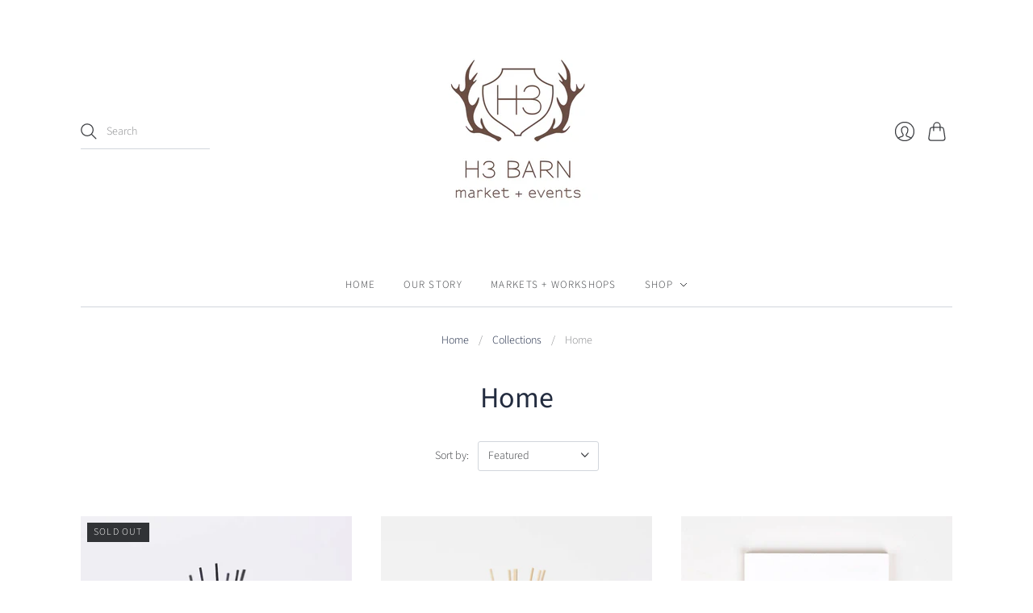

--- FILE ---
content_type: text/html; charset=utf-8
request_url: https://h3barn.com/collections/home?page=10
body_size: 25141
content:
<!doctype html>
<html class="no-js">
<head>
  <meta charset="utf-8">
  <meta http-equiv="X-UA-Compatible" content="IE=edge,chrome=1">

  
    <link rel="canonical" href="https://h3barn.com/collections/home?page=10" />
  

  <title>
    Home

    

    
      &#8211; Page 10
    

    
      &#8211; H3 BARN
    
  </title>

  

  <meta name="viewport" content="width=device-width, initial-scale=1.0">

  

  
  















<meta property="og:site_name" content="H3 BARN">
<meta property="og:url" content="https://h3barn.com/collections/home?page=10">
<meta property="og:title" content="Home">
<meta property="og:type" content="website">
<meta property="og:description" content="H3 BARN">




    
    
    

    
    
    <meta
      property="og:image"
      content="https://h3barn.com/cdn/shop/collections/IMG_7346_1200x1491.jpg?v=1629413353"
    />
    <meta
      property="og:image:secure_url"
      content="https://h3barn.com/cdn/shop/collections/IMG_7346_1200x1491.jpg?v=1629413353"
    />
    <meta property="og:image:width" content="1200" />
    <meta property="og:image:height" content="1491" />
    
    
    <meta property="og:image:alt" content="Home" />
  
















<meta name="twitter:title" content="Home">
<meta name="twitter:description" content="H3 BARN">


    
    
    
      
      
      <meta name="twitter:card" content="summary">
    
    
    <meta
      property="twitter:image"
      content="https://h3barn.com/cdn/shop/collections/IMG_7346_1200x1200_crop_center.jpg?v=1629413353"
    />
    <meta property="twitter:image:width" content="1200" />
    <meta property="twitter:image:height" content="1200" />
    
    
    <meta property="twitter:image:alt" content="Home" />
  


                <link href="//fonts.googleapis.com/css?family=Neuton:300,400,400i,700|News+Cycle:400,700" rel="stylesheet" type="text/css" media="all" />  


  <link href="//h3barn.com/cdn/shop/t/4/assets/theme.css?v=110529114013956296031762354009" rel="stylesheet" type="text/css" media="all" />

  <script>
    document.documentElement.className=document.documentElement.className.replace(/\bno-js\b/,'js');
    if(window.Shopify&&window.Shopify.designMode)document.documentElement.className+=' in-theme-editor';
  </script>

  
  <script>
    window.Theme = window.Theme || {};
    window.Theme.version = "10.2.0";
    window.Theme.moneyFormat = "${{amount}}";
    window.Theme.routes = {
      "root_url": "/",
      "account_url": "/account",
      "account_login_url": "/account/login",
      "account_logout_url": "/account/logout",
      "account_register_url": "/account/register",
      "account_addresses_url": "/account/addresses",
      "collections_url": "/collections",
      "all_products_collection_url": "/collections/all",
      "search_url": "/search",
      "cart_url": "/cart",
      "cart_add_url": "/cart/add",
      "cart_change_url": "/cart/change",
      "cart_clear_url": "/cart/clear",
      "product_recommendations_url": "/recommendations/products",
    };
  </script>
  


  <script>window.performance && window.performance.mark && window.performance.mark('shopify.content_for_header.start');</script><meta id="shopify-digital-wallet" name="shopify-digital-wallet" content="/35272818733/digital_wallets/dialog">
<meta name="shopify-checkout-api-token" content="e47d535c2703106e2c7ea31a77d4e1f3">
<link rel="alternate" type="application/atom+xml" title="Feed" href="/collections/home.atom" />
<link rel="prev" href="/collections/home?page=9">
<link rel="next" href="/collections/home?page=11">
<link rel="alternate" type="application/json+oembed" href="https://h3barn.com/collections/home.oembed?page=10">
<script async="async" src="/checkouts/internal/preloads.js?locale=en-US"></script>
<link rel="preconnect" href="https://shop.app" crossorigin="anonymous">
<script async="async" src="https://shop.app/checkouts/internal/preloads.js?locale=en-US&shop_id=35272818733" crossorigin="anonymous"></script>
<script id="apple-pay-shop-capabilities" type="application/json">{"shopId":35272818733,"countryCode":"US","currencyCode":"USD","merchantCapabilities":["supports3DS"],"merchantId":"gid:\/\/shopify\/Shop\/35272818733","merchantName":"H3 BARN","requiredBillingContactFields":["postalAddress","email","phone"],"requiredShippingContactFields":["postalAddress","email","phone"],"shippingType":"shipping","supportedNetworks":["visa","masterCard","amex","discover","elo","jcb"],"total":{"type":"pending","label":"H3 BARN","amount":"1.00"},"shopifyPaymentsEnabled":true,"supportsSubscriptions":true}</script>
<script id="shopify-features" type="application/json">{"accessToken":"e47d535c2703106e2c7ea31a77d4e1f3","betas":["rich-media-storefront-analytics"],"domain":"h3barn.com","predictiveSearch":true,"shopId":35272818733,"locale":"en"}</script>
<script>var Shopify = Shopify || {};
Shopify.shop = "h3-barn-market.myshopify.com";
Shopify.locale = "en";
Shopify.currency = {"active":"USD","rate":"1.0"};
Shopify.country = "US";
Shopify.theme = {"name":"Editions","id":100850466861,"schema_name":"Editions","schema_version":"10.2.0","theme_store_id":457,"role":"main"};
Shopify.theme.handle = "null";
Shopify.theme.style = {"id":null,"handle":null};
Shopify.cdnHost = "h3barn.com/cdn";
Shopify.routes = Shopify.routes || {};
Shopify.routes.root = "/";</script>
<script type="module">!function(o){(o.Shopify=o.Shopify||{}).modules=!0}(window);</script>
<script>!function(o){function n(){var o=[];function n(){o.push(Array.prototype.slice.apply(arguments))}return n.q=o,n}var t=o.Shopify=o.Shopify||{};t.loadFeatures=n(),t.autoloadFeatures=n()}(window);</script>
<script>
  window.ShopifyPay = window.ShopifyPay || {};
  window.ShopifyPay.apiHost = "shop.app\/pay";
  window.ShopifyPay.redirectState = null;
</script>
<script id="shop-js-analytics" type="application/json">{"pageType":"collection"}</script>
<script defer="defer" async type="module" src="//h3barn.com/cdn/shopifycloud/shop-js/modules/v2/client.init-shop-cart-sync_BT-GjEfc.en.esm.js"></script>
<script defer="defer" async type="module" src="//h3barn.com/cdn/shopifycloud/shop-js/modules/v2/chunk.common_D58fp_Oc.esm.js"></script>
<script defer="defer" async type="module" src="//h3barn.com/cdn/shopifycloud/shop-js/modules/v2/chunk.modal_xMitdFEc.esm.js"></script>
<script type="module">
  await import("//h3barn.com/cdn/shopifycloud/shop-js/modules/v2/client.init-shop-cart-sync_BT-GjEfc.en.esm.js");
await import("//h3barn.com/cdn/shopifycloud/shop-js/modules/v2/chunk.common_D58fp_Oc.esm.js");
await import("//h3barn.com/cdn/shopifycloud/shop-js/modules/v2/chunk.modal_xMitdFEc.esm.js");

  window.Shopify.SignInWithShop?.initShopCartSync?.({"fedCMEnabled":true,"windoidEnabled":true});

</script>
<script>
  window.Shopify = window.Shopify || {};
  if (!window.Shopify.featureAssets) window.Shopify.featureAssets = {};
  window.Shopify.featureAssets['shop-js'] = {"shop-cart-sync":["modules/v2/client.shop-cart-sync_DZOKe7Ll.en.esm.js","modules/v2/chunk.common_D58fp_Oc.esm.js","modules/v2/chunk.modal_xMitdFEc.esm.js"],"init-fed-cm":["modules/v2/client.init-fed-cm_B6oLuCjv.en.esm.js","modules/v2/chunk.common_D58fp_Oc.esm.js","modules/v2/chunk.modal_xMitdFEc.esm.js"],"shop-cash-offers":["modules/v2/client.shop-cash-offers_D2sdYoxE.en.esm.js","modules/v2/chunk.common_D58fp_Oc.esm.js","modules/v2/chunk.modal_xMitdFEc.esm.js"],"shop-login-button":["modules/v2/client.shop-login-button_QeVjl5Y3.en.esm.js","modules/v2/chunk.common_D58fp_Oc.esm.js","modules/v2/chunk.modal_xMitdFEc.esm.js"],"pay-button":["modules/v2/client.pay-button_DXTOsIq6.en.esm.js","modules/v2/chunk.common_D58fp_Oc.esm.js","modules/v2/chunk.modal_xMitdFEc.esm.js"],"shop-button":["modules/v2/client.shop-button_DQZHx9pm.en.esm.js","modules/v2/chunk.common_D58fp_Oc.esm.js","modules/v2/chunk.modal_xMitdFEc.esm.js"],"avatar":["modules/v2/client.avatar_BTnouDA3.en.esm.js"],"init-windoid":["modules/v2/client.init-windoid_CR1B-cfM.en.esm.js","modules/v2/chunk.common_D58fp_Oc.esm.js","modules/v2/chunk.modal_xMitdFEc.esm.js"],"init-shop-for-new-customer-accounts":["modules/v2/client.init-shop-for-new-customer-accounts_C_vY_xzh.en.esm.js","modules/v2/client.shop-login-button_QeVjl5Y3.en.esm.js","modules/v2/chunk.common_D58fp_Oc.esm.js","modules/v2/chunk.modal_xMitdFEc.esm.js"],"init-shop-email-lookup-coordinator":["modules/v2/client.init-shop-email-lookup-coordinator_BI7n9ZSv.en.esm.js","modules/v2/chunk.common_D58fp_Oc.esm.js","modules/v2/chunk.modal_xMitdFEc.esm.js"],"init-shop-cart-sync":["modules/v2/client.init-shop-cart-sync_BT-GjEfc.en.esm.js","modules/v2/chunk.common_D58fp_Oc.esm.js","modules/v2/chunk.modal_xMitdFEc.esm.js"],"shop-toast-manager":["modules/v2/client.shop-toast-manager_DiYdP3xc.en.esm.js","modules/v2/chunk.common_D58fp_Oc.esm.js","modules/v2/chunk.modal_xMitdFEc.esm.js"],"init-customer-accounts":["modules/v2/client.init-customer-accounts_D9ZNqS-Q.en.esm.js","modules/v2/client.shop-login-button_QeVjl5Y3.en.esm.js","modules/v2/chunk.common_D58fp_Oc.esm.js","modules/v2/chunk.modal_xMitdFEc.esm.js"],"init-customer-accounts-sign-up":["modules/v2/client.init-customer-accounts-sign-up_iGw4briv.en.esm.js","modules/v2/client.shop-login-button_QeVjl5Y3.en.esm.js","modules/v2/chunk.common_D58fp_Oc.esm.js","modules/v2/chunk.modal_xMitdFEc.esm.js"],"shop-follow-button":["modules/v2/client.shop-follow-button_CqMgW2wH.en.esm.js","modules/v2/chunk.common_D58fp_Oc.esm.js","modules/v2/chunk.modal_xMitdFEc.esm.js"],"checkout-modal":["modules/v2/client.checkout-modal_xHeaAweL.en.esm.js","modules/v2/chunk.common_D58fp_Oc.esm.js","modules/v2/chunk.modal_xMitdFEc.esm.js"],"shop-login":["modules/v2/client.shop-login_D91U-Q7h.en.esm.js","modules/v2/chunk.common_D58fp_Oc.esm.js","modules/v2/chunk.modal_xMitdFEc.esm.js"],"lead-capture":["modules/v2/client.lead-capture_BJmE1dJe.en.esm.js","modules/v2/chunk.common_D58fp_Oc.esm.js","modules/v2/chunk.modal_xMitdFEc.esm.js"],"payment-terms":["modules/v2/client.payment-terms_Ci9AEqFq.en.esm.js","modules/v2/chunk.common_D58fp_Oc.esm.js","modules/v2/chunk.modal_xMitdFEc.esm.js"]};
</script>
<script>(function() {
  var isLoaded = false;
  function asyncLoad() {
    if (isLoaded) return;
    isLoaded = true;
    var urls = ["https:\/\/instafeed.nfcube.com\/cdn\/b5fa5a64ae84a9d1714254bcb6eb889e.js?shop=h3-barn-market.myshopify.com"];
    for (var i = 0; i < urls.length; i++) {
      var s = document.createElement('script');
      s.type = 'text/javascript';
      s.async = true;
      s.src = urls[i];
      var x = document.getElementsByTagName('script')[0];
      x.parentNode.insertBefore(s, x);
    }
  };
  if(window.attachEvent) {
    window.attachEvent('onload', asyncLoad);
  } else {
    window.addEventListener('load', asyncLoad, false);
  }
})();</script>
<script id="__st">var __st={"a":35272818733,"offset":-28800,"reqid":"c26dbb8c-b4fc-45ed-ad11-477eed27628e-1769418233","pageurl":"h3barn.com\/collections\/home?page=10","u":"2bded439b32f","p":"collection","rtyp":"collection","rid":207656812589};</script>
<script>window.ShopifyPaypalV4VisibilityTracking = true;</script>
<script id="captcha-bootstrap">!function(){'use strict';const t='contact',e='account',n='new_comment',o=[[t,t],['blogs',n],['comments',n],[t,'customer']],c=[[e,'customer_login'],[e,'guest_login'],[e,'recover_customer_password'],[e,'create_customer']],r=t=>t.map((([t,e])=>`form[action*='/${t}']:not([data-nocaptcha='true']) input[name='form_type'][value='${e}']`)).join(','),a=t=>()=>t?[...document.querySelectorAll(t)].map((t=>t.form)):[];function s(){const t=[...o],e=r(t);return a(e)}const i='password',u='form_key',d=['recaptcha-v3-token','g-recaptcha-response','h-captcha-response',i],f=()=>{try{return window.sessionStorage}catch{return}},m='__shopify_v',_=t=>t.elements[u];function p(t,e,n=!1){try{const o=window.sessionStorage,c=JSON.parse(o.getItem(e)),{data:r}=function(t){const{data:e,action:n}=t;return t[m]||n?{data:e,action:n}:{data:t,action:n}}(c);for(const[e,n]of Object.entries(r))t.elements[e]&&(t.elements[e].value=n);n&&o.removeItem(e)}catch(o){console.error('form repopulation failed',{error:o})}}const l='form_type',E='cptcha';function T(t){t.dataset[E]=!0}const w=window,h=w.document,L='Shopify',v='ce_forms',y='captcha';let A=!1;((t,e)=>{const n=(g='f06e6c50-85a8-45c8-87d0-21a2b65856fe',I='https://cdn.shopify.com/shopifycloud/storefront-forms-hcaptcha/ce_storefront_forms_captcha_hcaptcha.v1.5.2.iife.js',D={infoText:'Protected by hCaptcha',privacyText:'Privacy',termsText:'Terms'},(t,e,n)=>{const o=w[L][v],c=o.bindForm;if(c)return c(t,g,e,D).then(n);var r;o.q.push([[t,g,e,D],n]),r=I,A||(h.body.append(Object.assign(h.createElement('script'),{id:'captcha-provider',async:!0,src:r})),A=!0)});var g,I,D;w[L]=w[L]||{},w[L][v]=w[L][v]||{},w[L][v].q=[],w[L][y]=w[L][y]||{},w[L][y].protect=function(t,e){n(t,void 0,e),T(t)},Object.freeze(w[L][y]),function(t,e,n,w,h,L){const[v,y,A,g]=function(t,e,n){const i=e?o:[],u=t?c:[],d=[...i,...u],f=r(d),m=r(i),_=r(d.filter((([t,e])=>n.includes(e))));return[a(f),a(m),a(_),s()]}(w,h,L),I=t=>{const e=t.target;return e instanceof HTMLFormElement?e:e&&e.form},D=t=>v().includes(t);t.addEventListener('submit',(t=>{const e=I(t);if(!e)return;const n=D(e)&&!e.dataset.hcaptchaBound&&!e.dataset.recaptchaBound,o=_(e),c=g().includes(e)&&(!o||!o.value);(n||c)&&t.preventDefault(),c&&!n&&(function(t){try{if(!f())return;!function(t){const e=f();if(!e)return;const n=_(t);if(!n)return;const o=n.value;o&&e.removeItem(o)}(t);const e=Array.from(Array(32),(()=>Math.random().toString(36)[2])).join('');!function(t,e){_(t)||t.append(Object.assign(document.createElement('input'),{type:'hidden',name:u})),t.elements[u].value=e}(t,e),function(t,e){const n=f();if(!n)return;const o=[...t.querySelectorAll(`input[type='${i}']`)].map((({name:t})=>t)),c=[...d,...o],r={};for(const[a,s]of new FormData(t).entries())c.includes(a)||(r[a]=s);n.setItem(e,JSON.stringify({[m]:1,action:t.action,data:r}))}(t,e)}catch(e){console.error('failed to persist form',e)}}(e),e.submit())}));const S=(t,e)=>{t&&!t.dataset[E]&&(n(t,e.some((e=>e===t))),T(t))};for(const o of['focusin','change'])t.addEventListener(o,(t=>{const e=I(t);D(e)&&S(e,y())}));const B=e.get('form_key'),M=e.get(l),P=B&&M;t.addEventListener('DOMContentLoaded',(()=>{const t=y();if(P)for(const e of t)e.elements[l].value===M&&p(e,B);[...new Set([...A(),...v().filter((t=>'true'===t.dataset.shopifyCaptcha))])].forEach((e=>S(e,t)))}))}(h,new URLSearchParams(w.location.search),n,t,e,['guest_login'])})(!0,!0)}();</script>
<script integrity="sha256-4kQ18oKyAcykRKYeNunJcIwy7WH5gtpwJnB7kiuLZ1E=" data-source-attribution="shopify.loadfeatures" defer="defer" src="//h3barn.com/cdn/shopifycloud/storefront/assets/storefront/load_feature-a0a9edcb.js" crossorigin="anonymous"></script>
<script crossorigin="anonymous" defer="defer" src="//h3barn.com/cdn/shopifycloud/storefront/assets/shopify_pay/storefront-65b4c6d7.js?v=20250812"></script>
<script data-source-attribution="shopify.dynamic_checkout.dynamic.init">var Shopify=Shopify||{};Shopify.PaymentButton=Shopify.PaymentButton||{isStorefrontPortableWallets:!0,init:function(){window.Shopify.PaymentButton.init=function(){};var t=document.createElement("script");t.src="https://h3barn.com/cdn/shopifycloud/portable-wallets/latest/portable-wallets.en.js",t.type="module",document.head.appendChild(t)}};
</script>
<script data-source-attribution="shopify.dynamic_checkout.buyer_consent">
  function portableWalletsHideBuyerConsent(e){var t=document.getElementById("shopify-buyer-consent"),n=document.getElementById("shopify-subscription-policy-button");t&&n&&(t.classList.add("hidden"),t.setAttribute("aria-hidden","true"),n.removeEventListener("click",e))}function portableWalletsShowBuyerConsent(e){var t=document.getElementById("shopify-buyer-consent"),n=document.getElementById("shopify-subscription-policy-button");t&&n&&(t.classList.remove("hidden"),t.removeAttribute("aria-hidden"),n.addEventListener("click",e))}window.Shopify?.PaymentButton&&(window.Shopify.PaymentButton.hideBuyerConsent=portableWalletsHideBuyerConsent,window.Shopify.PaymentButton.showBuyerConsent=portableWalletsShowBuyerConsent);
</script>
<script data-source-attribution="shopify.dynamic_checkout.cart.bootstrap">document.addEventListener("DOMContentLoaded",(function(){function t(){return document.querySelector("shopify-accelerated-checkout-cart, shopify-accelerated-checkout")}if(t())Shopify.PaymentButton.init();else{new MutationObserver((function(e,n){t()&&(Shopify.PaymentButton.init(),n.disconnect())})).observe(document.body,{childList:!0,subtree:!0})}}));
</script>
<link id="shopify-accelerated-checkout-styles" rel="stylesheet" media="screen" href="https://h3barn.com/cdn/shopifycloud/portable-wallets/latest/accelerated-checkout-backwards-compat.css" crossorigin="anonymous">
<style id="shopify-accelerated-checkout-cart">
        #shopify-buyer-consent {
  margin-top: 1em;
  display: inline-block;
  width: 100%;
}

#shopify-buyer-consent.hidden {
  display: none;
}

#shopify-subscription-policy-button {
  background: none;
  border: none;
  padding: 0;
  text-decoration: underline;
  font-size: inherit;
  cursor: pointer;
}

#shopify-subscription-policy-button::before {
  box-shadow: none;
}

      </style>

<script>window.performance && window.performance.mark && window.performance.mark('shopify.content_for_header.end');</script>
<link href="https://monorail-edge.shopifysvc.com" rel="dns-prefetch">
<script>(function(){if ("sendBeacon" in navigator && "performance" in window) {try {var session_token_from_headers = performance.getEntriesByType('navigation')[0].serverTiming.find(x => x.name == '_s').description;} catch {var session_token_from_headers = undefined;}var session_cookie_matches = document.cookie.match(/_shopify_s=([^;]*)/);var session_token_from_cookie = session_cookie_matches && session_cookie_matches.length === 2 ? session_cookie_matches[1] : "";var session_token = session_token_from_headers || session_token_from_cookie || "";function handle_abandonment_event(e) {var entries = performance.getEntries().filter(function(entry) {return /monorail-edge.shopifysvc.com/.test(entry.name);});if (!window.abandonment_tracked && entries.length === 0) {window.abandonment_tracked = true;var currentMs = Date.now();var navigation_start = performance.timing.navigationStart;var payload = {shop_id: 35272818733,url: window.location.href,navigation_start,duration: currentMs - navigation_start,session_token,page_type: "collection"};window.navigator.sendBeacon("https://monorail-edge.shopifysvc.com/v1/produce", JSON.stringify({schema_id: "online_store_buyer_site_abandonment/1.1",payload: payload,metadata: {event_created_at_ms: currentMs,event_sent_at_ms: currentMs}}));}}window.addEventListener('pagehide', handle_abandonment_event);}}());</script>
<script id="web-pixels-manager-setup">(function e(e,d,r,n,o){if(void 0===o&&(o={}),!Boolean(null===(a=null===(i=window.Shopify)||void 0===i?void 0:i.analytics)||void 0===a?void 0:a.replayQueue)){var i,a;window.Shopify=window.Shopify||{};var t=window.Shopify;t.analytics=t.analytics||{};var s=t.analytics;s.replayQueue=[],s.publish=function(e,d,r){return s.replayQueue.push([e,d,r]),!0};try{self.performance.mark("wpm:start")}catch(e){}var l=function(){var e={modern:/Edge?\/(1{2}[4-9]|1[2-9]\d|[2-9]\d{2}|\d{4,})\.\d+(\.\d+|)|Firefox\/(1{2}[4-9]|1[2-9]\d|[2-9]\d{2}|\d{4,})\.\d+(\.\d+|)|Chrom(ium|e)\/(9{2}|\d{3,})\.\d+(\.\d+|)|(Maci|X1{2}).+ Version\/(15\.\d+|(1[6-9]|[2-9]\d|\d{3,})\.\d+)([,.]\d+|)( \(\w+\)|)( Mobile\/\w+|) Safari\/|Chrome.+OPR\/(9{2}|\d{3,})\.\d+\.\d+|(CPU[ +]OS|iPhone[ +]OS|CPU[ +]iPhone|CPU IPhone OS|CPU iPad OS)[ +]+(15[._]\d+|(1[6-9]|[2-9]\d|\d{3,})[._]\d+)([._]\d+|)|Android:?[ /-](13[3-9]|1[4-9]\d|[2-9]\d{2}|\d{4,})(\.\d+|)(\.\d+|)|Android.+Firefox\/(13[5-9]|1[4-9]\d|[2-9]\d{2}|\d{4,})\.\d+(\.\d+|)|Android.+Chrom(ium|e)\/(13[3-9]|1[4-9]\d|[2-9]\d{2}|\d{4,})\.\d+(\.\d+|)|SamsungBrowser\/([2-9]\d|\d{3,})\.\d+/,legacy:/Edge?\/(1[6-9]|[2-9]\d|\d{3,})\.\d+(\.\d+|)|Firefox\/(5[4-9]|[6-9]\d|\d{3,})\.\d+(\.\d+|)|Chrom(ium|e)\/(5[1-9]|[6-9]\d|\d{3,})\.\d+(\.\d+|)([\d.]+$|.*Safari\/(?![\d.]+ Edge\/[\d.]+$))|(Maci|X1{2}).+ Version\/(10\.\d+|(1[1-9]|[2-9]\d|\d{3,})\.\d+)([,.]\d+|)( \(\w+\)|)( Mobile\/\w+|) Safari\/|Chrome.+OPR\/(3[89]|[4-9]\d|\d{3,})\.\d+\.\d+|(CPU[ +]OS|iPhone[ +]OS|CPU[ +]iPhone|CPU IPhone OS|CPU iPad OS)[ +]+(10[._]\d+|(1[1-9]|[2-9]\d|\d{3,})[._]\d+)([._]\d+|)|Android:?[ /-](13[3-9]|1[4-9]\d|[2-9]\d{2}|\d{4,})(\.\d+|)(\.\d+|)|Mobile Safari.+OPR\/([89]\d|\d{3,})\.\d+\.\d+|Android.+Firefox\/(13[5-9]|1[4-9]\d|[2-9]\d{2}|\d{4,})\.\d+(\.\d+|)|Android.+Chrom(ium|e)\/(13[3-9]|1[4-9]\d|[2-9]\d{2}|\d{4,})\.\d+(\.\d+|)|Android.+(UC? ?Browser|UCWEB|U3)[ /]?(15\.([5-9]|\d{2,})|(1[6-9]|[2-9]\d|\d{3,})\.\d+)\.\d+|SamsungBrowser\/(5\.\d+|([6-9]|\d{2,})\.\d+)|Android.+MQ{2}Browser\/(14(\.(9|\d{2,})|)|(1[5-9]|[2-9]\d|\d{3,})(\.\d+|))(\.\d+|)|K[Aa][Ii]OS\/(3\.\d+|([4-9]|\d{2,})\.\d+)(\.\d+|)/},d=e.modern,r=e.legacy,n=navigator.userAgent;return n.match(d)?"modern":n.match(r)?"legacy":"unknown"}(),u="modern"===l?"modern":"legacy",c=(null!=n?n:{modern:"",legacy:""})[u],f=function(e){return[e.baseUrl,"/wpm","/b",e.hashVersion,"modern"===e.buildTarget?"m":"l",".js"].join("")}({baseUrl:d,hashVersion:r,buildTarget:u}),m=function(e){var d=e.version,r=e.bundleTarget,n=e.surface,o=e.pageUrl,i=e.monorailEndpoint;return{emit:function(e){var a=e.status,t=e.errorMsg,s=(new Date).getTime(),l=JSON.stringify({metadata:{event_sent_at_ms:s},events:[{schema_id:"web_pixels_manager_load/3.1",payload:{version:d,bundle_target:r,page_url:o,status:a,surface:n,error_msg:t},metadata:{event_created_at_ms:s}}]});if(!i)return console&&console.warn&&console.warn("[Web Pixels Manager] No Monorail endpoint provided, skipping logging."),!1;try{return self.navigator.sendBeacon.bind(self.navigator)(i,l)}catch(e){}var u=new XMLHttpRequest;try{return u.open("POST",i,!0),u.setRequestHeader("Content-Type","text/plain"),u.send(l),!0}catch(e){return console&&console.warn&&console.warn("[Web Pixels Manager] Got an unhandled error while logging to Monorail."),!1}}}}({version:r,bundleTarget:l,surface:e.surface,pageUrl:self.location.href,monorailEndpoint:e.monorailEndpoint});try{o.browserTarget=l,function(e){var d=e.src,r=e.async,n=void 0===r||r,o=e.onload,i=e.onerror,a=e.sri,t=e.scriptDataAttributes,s=void 0===t?{}:t,l=document.createElement("script"),u=document.querySelector("head"),c=document.querySelector("body");if(l.async=n,l.src=d,a&&(l.integrity=a,l.crossOrigin="anonymous"),s)for(var f in s)if(Object.prototype.hasOwnProperty.call(s,f))try{l.dataset[f]=s[f]}catch(e){}if(o&&l.addEventListener("load",o),i&&l.addEventListener("error",i),u)u.appendChild(l);else{if(!c)throw new Error("Did not find a head or body element to append the script");c.appendChild(l)}}({src:f,async:!0,onload:function(){if(!function(){var e,d;return Boolean(null===(d=null===(e=window.Shopify)||void 0===e?void 0:e.analytics)||void 0===d?void 0:d.initialized)}()){var d=window.webPixelsManager.init(e)||void 0;if(d){var r=window.Shopify.analytics;r.replayQueue.forEach((function(e){var r=e[0],n=e[1],o=e[2];d.publishCustomEvent(r,n,o)})),r.replayQueue=[],r.publish=d.publishCustomEvent,r.visitor=d.visitor,r.initialized=!0}}},onerror:function(){return m.emit({status:"failed",errorMsg:"".concat(f," has failed to load")})},sri:function(e){var d=/^sha384-[A-Za-z0-9+/=]+$/;return"string"==typeof e&&d.test(e)}(c)?c:"",scriptDataAttributes:o}),m.emit({status:"loading"})}catch(e){m.emit({status:"failed",errorMsg:(null==e?void 0:e.message)||"Unknown error"})}}})({shopId: 35272818733,storefrontBaseUrl: "https://h3barn.com",extensionsBaseUrl: "https://extensions.shopifycdn.com/cdn/shopifycloud/web-pixels-manager",monorailEndpoint: "https://monorail-edge.shopifysvc.com/unstable/produce_batch",surface: "storefront-renderer",enabledBetaFlags: ["2dca8a86"],webPixelsConfigList: [{"id":"1835991330","configuration":"{\"tagID\":\"2612879950645\"}","eventPayloadVersion":"v1","runtimeContext":"STRICT","scriptVersion":"18031546ee651571ed29edbe71a3550b","type":"APP","apiClientId":3009811,"privacyPurposes":["ANALYTICS","MARKETING","SALE_OF_DATA"],"dataSharingAdjustments":{"protectedCustomerApprovalScopes":["read_customer_address","read_customer_email","read_customer_name","read_customer_personal_data","read_customer_phone"]}},{"id":"shopify-app-pixel","configuration":"{}","eventPayloadVersion":"v1","runtimeContext":"STRICT","scriptVersion":"0450","apiClientId":"shopify-pixel","type":"APP","privacyPurposes":["ANALYTICS","MARKETING"]},{"id":"shopify-custom-pixel","eventPayloadVersion":"v1","runtimeContext":"LAX","scriptVersion":"0450","apiClientId":"shopify-pixel","type":"CUSTOM","privacyPurposes":["ANALYTICS","MARKETING"]}],isMerchantRequest: false,initData: {"shop":{"name":"H3 BARN","paymentSettings":{"currencyCode":"USD"},"myshopifyDomain":"h3-barn-market.myshopify.com","countryCode":"US","storefrontUrl":"https:\/\/h3barn.com"},"customer":null,"cart":null,"checkout":null,"productVariants":[],"purchasingCompany":null},},"https://h3barn.com/cdn","fcfee988w5aeb613cpc8e4bc33m6693e112",{"modern":"","legacy":""},{"shopId":"35272818733","storefrontBaseUrl":"https:\/\/h3barn.com","extensionBaseUrl":"https:\/\/extensions.shopifycdn.com\/cdn\/shopifycloud\/web-pixels-manager","surface":"storefront-renderer","enabledBetaFlags":"[\"2dca8a86\"]","isMerchantRequest":"false","hashVersion":"fcfee988w5aeb613cpc8e4bc33m6693e112","publish":"custom","events":"[[\"page_viewed\",{}],[\"collection_viewed\",{\"collection\":{\"id\":\"207656812589\",\"title\":\"Home\",\"productVariants\":[{\"price\":{\"amount\":29.95,\"currencyCode\":\"USD\"},\"product\":{\"title\":\"enoki cedar - 3.5 oz reed diffuser\",\"vendor\":\"PF Candle \/ faire\",\"id\":\"9600250872098\",\"untranslatedTitle\":\"enoki cedar - 3.5 oz reed diffuser\",\"url\":\"\/products\/enoki-cedar-3-5-oz-reed-diffuser\",\"type\":\"Candles\"},\"id\":\"49514893705506\",\"image\":{\"src\":\"\/\/h3barn.com\/cdn\/shop\/files\/b82dfe2394ab822a5eba5587f5590f8ef5785b96175c964abe67b4a259830edb.jpg?v=1736112067\"},\"sku\":null,\"title\":\"Default Title\",\"untranslatedTitle\":\"Default Title\"},{\"price\":{\"amount\":29.95,\"currencyCode\":\"USD\"},\"product\":{\"title\":\"teakwood \u0026 tobacco - 3.5 oz reed diffuser\",\"vendor\":\"PF Candle \/ faire\",\"id\":\"9600250577186\",\"untranslatedTitle\":\"teakwood \u0026 tobacco - 3.5 oz reed diffuser\",\"url\":\"\/products\/teakwood-tobacco-3-5-oz-reed-diffuser\",\"type\":\"Candles\"},\"id\":\"49514892919074\",\"image\":{\"src\":\"\/\/h3barn.com\/cdn\/shop\/files\/df3fbbf4a41a8c2b527060489f7598eab97facd9a56bb0dc0089489cdf4ff2fb.jpg?v=1736111885\"},\"sku\":\"\",\"title\":\"Default Title\",\"untranslatedTitle\":\"Default Title\"},{\"price\":{\"amount\":18.95,\"currencyCode\":\"USD\"},\"product\":{\"title\":\"watercolor paper\",\"vendor\":\"Emily Lex Studio \/ faire\",\"id\":\"9600238747938\",\"untranslatedTitle\":\"watercolor paper\",\"url\":\"\/products\/watercolor-paper\",\"type\":\"Books\"},\"id\":\"49514843177250\",\"image\":{\"src\":\"\/\/h3barn.com\/cdn\/shop\/files\/29b3b041e4557d851f7d25cdad28b4b2927fd71469ba4e8c993731455e31e8f3.jpg?v=1736108331\"},\"sku\":\"\",\"title\":\"Default Title\",\"untranslatedTitle\":\"Default Title\"},{\"price\":{\"amount\":5.98,\"currencyCode\":\"USD\"},\"product\":{\"title\":\"stemless wine glass\",\"vendor\":\"H3 BARN market\",\"id\":\"9543794721058\",\"untranslatedTitle\":\"stemless wine glass\",\"url\":\"\/products\/stemless-wine-glass\",\"type\":\"\"},\"id\":\"49328220799266\",\"image\":{\"src\":\"\/\/h3barn.com\/cdn\/shop\/files\/xs5984-1.webp?v=1731538609\"},\"sku\":\"\",\"title\":\"Default Title\",\"untranslatedTitle\":\"Default Title\"},{\"price\":{\"amount\":4.0,\"currencyCode\":\"USD\"},\"product\":{\"title\":\"beeswax votive candles\",\"vendor\":\"Busy Bees Candle Co. \/ faire\",\"id\":\"9531975663906\",\"untranslatedTitle\":\"beeswax votive candles\",\"url\":\"\/products\/beeswax-votive-candles\",\"type\":\"Candles\"},\"id\":\"49291615043874\",\"image\":{\"src\":\"\/\/h3barn.com\/cdn\/shop\/files\/dc5314b0931287823f979bf29c9c2c6eca29b1fe4915c1bac34997e065d4ca4d.jpg?v=1730579456\"},\"sku\":\"\",\"title\":\"Default Title\",\"untranslatedTitle\":\"Default Title\"},{\"price\":{\"amount\":14.0,\"currencyCode\":\"USD\"},\"product\":{\"title\":\"beeswax taper candle set 12\\\"\",\"vendor\":\"Busy Bees Candle Co. \/ faire\",\"id\":\"9531955052834\",\"untranslatedTitle\":\"beeswax taper candle set 12\\\"\",\"url\":\"\/products\/beeswax-taper-candle-set-12\",\"type\":\"Candles\"},\"id\":\"49291569201442\",\"image\":{\"src\":\"\/\/h3barn.com\/cdn\/shop\/files\/a8ed4e2cc1f517dccb92fe3619d932a68319c4fd49e4f4f1c932cfebc08326e5.jpg?v=1730577932\"},\"sku\":\"\",\"title\":\"Default Title\",\"untranslatedTitle\":\"Default Title\"},{\"price\":{\"amount\":16.0,\"currencyCode\":\"USD\"},\"product\":{\"title\":\"cotton tufted star pillow\",\"vendor\":\"Creative Co-Op\",\"id\":\"9526468182306\",\"untranslatedTitle\":\"cotton tufted star pillow\",\"url\":\"\/products\/cotton-tufted-star-pillow\",\"type\":\"Home\"},\"id\":\"49277499801890\",\"image\":{\"src\":\"\/\/h3barn.com\/cdn\/shop\/files\/xs5674.jpg?v=1730224328\"},\"sku\":\"\",\"title\":\"Default Title\",\"untranslatedTitle\":\"Default Title\"},{\"price\":{\"amount\":14.0,\"currencyCode\":\"USD\"},\"product\":{\"title\":\"antique gold taper holder\",\"vendor\":\"Creative Co-Op\",\"id\":\"9525724184866\",\"untranslatedTitle\":\"antique gold taper holder\",\"url\":\"\/products\/antique-silver-taper-holder-copy\",\"type\":\"Home\"},\"id\":\"49275192213794\",\"image\":{\"src\":\"\/\/h3barn.com\/cdn\/shop\/files\/xs5454.jpg?v=1730145557\"},\"sku\":null,\"title\":\"Default Title\",\"untranslatedTitle\":\"Default Title\"},{\"price\":{\"amount\":16.0,\"currencyCode\":\"USD\"},\"product\":{\"title\":\"antique silver taper holder\",\"vendor\":\"Creative Co-Op\",\"id\":\"9525723922722\",\"untranslatedTitle\":\"antique silver taper holder\",\"url\":\"\/products\/antique-silver-taper-holder\",\"type\":\"Home\"},\"id\":\"49275191918882\",\"image\":{\"src\":\"\/\/h3barn.com\/cdn\/shop\/files\/xs5453.jpg?v=1730144547\"},\"sku\":\"\",\"title\":\"Default Title\",\"untranslatedTitle\":\"Default Title\"},{\"price\":{\"amount\":6.0,\"currencyCode\":\"USD\"},\"product\":{\"title\":\"hand-carved mango wood ball\",\"vendor\":\"Creative Co-Op\",\"id\":\"9521615077666\",\"untranslatedTitle\":\"hand-carved mango wood ball\",\"url\":\"\/products\/hand-carved-mango-wood-ball\",\"type\":\"Home\"},\"id\":\"49258607706402\",\"image\":{\"src\":\"\/\/h3barn.com\/cdn\/shop\/files\/xs4543.webp?v=1729644852\"},\"sku\":\"\",\"title\":\"small\",\"untranslatedTitle\":\"small\"},{\"price\":{\"amount\":10.95,\"currencyCode\":\"USD\"},\"product\":{\"title\":\"stoneware moose antler plate\",\"vendor\":\"Creative Co-Op\",\"id\":\"9513553494306\",\"untranslatedTitle\":\"stoneware moose antler plate\",\"url\":\"\/products\/stoneware-moose-antler-plate\",\"type\":\"Home\"},\"id\":\"49234362564898\",\"image\":{\"src\":\"\/\/h3barn.com\/cdn\/shop\/files\/xs5888a.webp?v=1729091854\"},\"sku\":\"\",\"title\":\"white\",\"untranslatedTitle\":\"white\"},{\"price\":{\"amount\":12.95,\"currencyCode\":\"USD\"},\"product\":{\"title\":\"stoneware bisque tealight holder\",\"vendor\":\"Creative Co-Op\",\"id\":\"9513532129570\",\"untranslatedTitle\":\"stoneware bisque tealight holder\",\"url\":\"\/products\/stoneware-bisque-votive-holder-copy\",\"type\":\"Candles\"},\"id\":\"49234213798178\",\"image\":{\"src\":\"\/\/h3barn.com\/cdn\/shop\/files\/xs6188.webp?v=1729090963\"},\"sku\":null,\"title\":\"Default Title\",\"untranslatedTitle\":\"Default Title\"}]}}]]"});</script><script>
  window.ShopifyAnalytics = window.ShopifyAnalytics || {};
  window.ShopifyAnalytics.meta = window.ShopifyAnalytics.meta || {};
  window.ShopifyAnalytics.meta.currency = 'USD';
  var meta = {"products":[{"id":9600250872098,"gid":"gid:\/\/shopify\/Product\/9600250872098","vendor":"PF Candle \/ faire","type":"Candles","handle":"enoki-cedar-3-5-oz-reed-diffuser","variants":[{"id":49514893705506,"price":2995,"name":"enoki cedar - 3.5 oz reed diffuser","public_title":null,"sku":null}],"remote":false},{"id":9600250577186,"gid":"gid:\/\/shopify\/Product\/9600250577186","vendor":"PF Candle \/ faire","type":"Candles","handle":"teakwood-tobacco-3-5-oz-reed-diffuser","variants":[{"id":49514892919074,"price":2995,"name":"teakwood \u0026 tobacco - 3.5 oz reed diffuser","public_title":null,"sku":""}],"remote":false},{"id":9600238747938,"gid":"gid:\/\/shopify\/Product\/9600238747938","vendor":"Emily Lex Studio \/ faire","type":"Books","handle":"watercolor-paper","variants":[{"id":49514843177250,"price":1895,"name":"watercolor paper","public_title":null,"sku":""}],"remote":false},{"id":9543794721058,"gid":"gid:\/\/shopify\/Product\/9543794721058","vendor":"H3 BARN market","type":"","handle":"stemless-wine-glass","variants":[{"id":49328220799266,"price":598,"name":"stemless wine glass","public_title":null,"sku":""}],"remote":false},{"id":9531975663906,"gid":"gid:\/\/shopify\/Product\/9531975663906","vendor":"Busy Bees Candle Co. \/ faire","type":"Candles","handle":"beeswax-votive-candles","variants":[{"id":49291615043874,"price":400,"name":"beeswax votive candles","public_title":null,"sku":""}],"remote":false},{"id":9531955052834,"gid":"gid:\/\/shopify\/Product\/9531955052834","vendor":"Busy Bees Candle Co. \/ faire","type":"Candles","handle":"beeswax-taper-candle-set-12","variants":[{"id":49291569201442,"price":1400,"name":"beeswax taper candle set 12\"","public_title":null,"sku":""}],"remote":false},{"id":9526468182306,"gid":"gid:\/\/shopify\/Product\/9526468182306","vendor":"Creative Co-Op","type":"Home","handle":"cotton-tufted-star-pillow","variants":[{"id":49277499801890,"price":1600,"name":"cotton tufted star pillow","public_title":null,"sku":""}],"remote":false},{"id":9525724184866,"gid":"gid:\/\/shopify\/Product\/9525724184866","vendor":"Creative Co-Op","type":"Home","handle":"antique-silver-taper-holder-copy","variants":[{"id":49275192213794,"price":1400,"name":"antique gold taper holder","public_title":null,"sku":null}],"remote":false},{"id":9525723922722,"gid":"gid:\/\/shopify\/Product\/9525723922722","vendor":"Creative Co-Op","type":"Home","handle":"antique-silver-taper-holder","variants":[{"id":49275191918882,"price":1600,"name":"antique silver taper holder","public_title":null,"sku":""}],"remote":false},{"id":9521615077666,"gid":"gid:\/\/shopify\/Product\/9521615077666","vendor":"Creative Co-Op","type":"Home","handle":"hand-carved-mango-wood-ball","variants":[{"id":49258607706402,"price":600,"name":"hand-carved mango wood ball - small","public_title":"small","sku":""},{"id":49258607739170,"price":1000,"name":"hand-carved mango wood ball - medium","public_title":"medium","sku":""}],"remote":false},{"id":9513553494306,"gid":"gid:\/\/shopify\/Product\/9513553494306","vendor":"Creative Co-Op","type":"Home","handle":"stoneware-moose-antler-plate","variants":[{"id":49234362564898,"price":1095,"name":"stoneware moose antler plate - white","public_title":"white","sku":""},{"id":49234362597666,"price":1095,"name":"stoneware moose antler plate - brown","public_title":"brown","sku":""}],"remote":false},{"id":9513532129570,"gid":"gid:\/\/shopify\/Product\/9513532129570","vendor":"Creative Co-Op","type":"Candles","handle":"stoneware-bisque-votive-holder-copy","variants":[{"id":49234213798178,"price":1295,"name":"stoneware bisque tealight holder","public_title":null,"sku":null}],"remote":false}],"page":{"pageType":"collection","resourceType":"collection","resourceId":207656812589,"requestId":"c26dbb8c-b4fc-45ed-ad11-477eed27628e-1769418233"}};
  for (var attr in meta) {
    window.ShopifyAnalytics.meta[attr] = meta[attr];
  }
</script>
<script class="analytics">
  (function () {
    var customDocumentWrite = function(content) {
      var jquery = null;

      if (window.jQuery) {
        jquery = window.jQuery;
      } else if (window.Checkout && window.Checkout.$) {
        jquery = window.Checkout.$;
      }

      if (jquery) {
        jquery('body').append(content);
      }
    };

    var hasLoggedConversion = function(token) {
      if (token) {
        return document.cookie.indexOf('loggedConversion=' + token) !== -1;
      }
      return false;
    }

    var setCookieIfConversion = function(token) {
      if (token) {
        var twoMonthsFromNow = new Date(Date.now());
        twoMonthsFromNow.setMonth(twoMonthsFromNow.getMonth() + 2);

        document.cookie = 'loggedConversion=' + token + '; expires=' + twoMonthsFromNow;
      }
    }

    var trekkie = window.ShopifyAnalytics.lib = window.trekkie = window.trekkie || [];
    if (trekkie.integrations) {
      return;
    }
    trekkie.methods = [
      'identify',
      'page',
      'ready',
      'track',
      'trackForm',
      'trackLink'
    ];
    trekkie.factory = function(method) {
      return function() {
        var args = Array.prototype.slice.call(arguments);
        args.unshift(method);
        trekkie.push(args);
        return trekkie;
      };
    };
    for (var i = 0; i < trekkie.methods.length; i++) {
      var key = trekkie.methods[i];
      trekkie[key] = trekkie.factory(key);
    }
    trekkie.load = function(config) {
      trekkie.config = config || {};
      trekkie.config.initialDocumentCookie = document.cookie;
      var first = document.getElementsByTagName('script')[0];
      var script = document.createElement('script');
      script.type = 'text/javascript';
      script.onerror = function(e) {
        var scriptFallback = document.createElement('script');
        scriptFallback.type = 'text/javascript';
        scriptFallback.onerror = function(error) {
                var Monorail = {
      produce: function produce(monorailDomain, schemaId, payload) {
        var currentMs = new Date().getTime();
        var event = {
          schema_id: schemaId,
          payload: payload,
          metadata: {
            event_created_at_ms: currentMs,
            event_sent_at_ms: currentMs
          }
        };
        return Monorail.sendRequest("https://" + monorailDomain + "/v1/produce", JSON.stringify(event));
      },
      sendRequest: function sendRequest(endpointUrl, payload) {
        // Try the sendBeacon API
        if (window && window.navigator && typeof window.navigator.sendBeacon === 'function' && typeof window.Blob === 'function' && !Monorail.isIos12()) {
          var blobData = new window.Blob([payload], {
            type: 'text/plain'
          });

          if (window.navigator.sendBeacon(endpointUrl, blobData)) {
            return true;
          } // sendBeacon was not successful

        } // XHR beacon

        var xhr = new XMLHttpRequest();

        try {
          xhr.open('POST', endpointUrl);
          xhr.setRequestHeader('Content-Type', 'text/plain');
          xhr.send(payload);
        } catch (e) {
          console.log(e);
        }

        return false;
      },
      isIos12: function isIos12() {
        return window.navigator.userAgent.lastIndexOf('iPhone; CPU iPhone OS 12_') !== -1 || window.navigator.userAgent.lastIndexOf('iPad; CPU OS 12_') !== -1;
      }
    };
    Monorail.produce('monorail-edge.shopifysvc.com',
      'trekkie_storefront_load_errors/1.1',
      {shop_id: 35272818733,
      theme_id: 100850466861,
      app_name: "storefront",
      context_url: window.location.href,
      source_url: "//h3barn.com/cdn/s/trekkie.storefront.8d95595f799fbf7e1d32231b9a28fd43b70c67d3.min.js"});

        };
        scriptFallback.async = true;
        scriptFallback.src = '//h3barn.com/cdn/s/trekkie.storefront.8d95595f799fbf7e1d32231b9a28fd43b70c67d3.min.js';
        first.parentNode.insertBefore(scriptFallback, first);
      };
      script.async = true;
      script.src = '//h3barn.com/cdn/s/trekkie.storefront.8d95595f799fbf7e1d32231b9a28fd43b70c67d3.min.js';
      first.parentNode.insertBefore(script, first);
    };
    trekkie.load(
      {"Trekkie":{"appName":"storefront","development":false,"defaultAttributes":{"shopId":35272818733,"isMerchantRequest":null,"themeId":100850466861,"themeCityHash":"17632220767184211626","contentLanguage":"en","currency":"USD","eventMetadataId":"a0d6ecd0-56b1-4b9f-a594-18b17cbfce5b"},"isServerSideCookieWritingEnabled":true,"monorailRegion":"shop_domain","enabledBetaFlags":["65f19447"]},"Session Attribution":{},"S2S":{"facebookCapiEnabled":true,"source":"trekkie-storefront-renderer","apiClientId":580111}}
    );

    var loaded = false;
    trekkie.ready(function() {
      if (loaded) return;
      loaded = true;

      window.ShopifyAnalytics.lib = window.trekkie;

      var originalDocumentWrite = document.write;
      document.write = customDocumentWrite;
      try { window.ShopifyAnalytics.merchantGoogleAnalytics.call(this); } catch(error) {};
      document.write = originalDocumentWrite;

      window.ShopifyAnalytics.lib.page(null,{"pageType":"collection","resourceType":"collection","resourceId":207656812589,"requestId":"c26dbb8c-b4fc-45ed-ad11-477eed27628e-1769418233","shopifyEmitted":true});

      var match = window.location.pathname.match(/checkouts\/(.+)\/(thank_you|post_purchase)/)
      var token = match? match[1]: undefined;
      if (!hasLoggedConversion(token)) {
        setCookieIfConversion(token);
        window.ShopifyAnalytics.lib.track("Viewed Product Category",{"currency":"USD","category":"Collection: home","collectionName":"home","collectionId":207656812589,"nonInteraction":true},undefined,undefined,{"shopifyEmitted":true});
      }
    });


        var eventsListenerScript = document.createElement('script');
        eventsListenerScript.async = true;
        eventsListenerScript.src = "//h3barn.com/cdn/shopifycloud/storefront/assets/shop_events_listener-3da45d37.js";
        document.getElementsByTagName('head')[0].appendChild(eventsListenerScript);

})();</script>
<script
  defer
  src="https://h3barn.com/cdn/shopifycloud/perf-kit/shopify-perf-kit-3.0.4.min.js"
  data-application="storefront-renderer"
  data-shop-id="35272818733"
  data-render-region="gcp-us-central1"
  data-page-type="collection"
  data-theme-instance-id="100850466861"
  data-theme-name="Editions"
  data-theme-version="10.2.0"
  data-monorail-region="shop_domain"
  data-resource-timing-sampling-rate="10"
  data-shs="true"
  data-shs-beacon="true"
  data-shs-export-with-fetch="true"
  data-shs-logs-sample-rate="1"
  data-shs-beacon-endpoint="https://h3barn.com/api/collect"
></script>
</head>

<body class="
  template-collection
  
">
  <a class="skip-to-main" href="#main-content">Skip to content</a>

  <div id="fb-root"></div>
  <script>(function(d, s, id) {
    var js, fjs = d.getElementsByTagName(s)[0];
    if (d.getElementById(id)) return;
    js = d.createElement(s); js.id = id;
    js.src = "//connect.facebook.net/en_US/all.js#xfbml=1&appId=187795038002910";
    fjs.parentNode.insertBefore(js, fjs);
  }(document, 'script', 'facebook-jssdk'));</script>

  <div id="shopify-section-pxs-announcement-bar" class="shopify-section"><script
  type="application/json"
  data-section-type="pxs-announcement-bar"
  data-section-id="pxs-announcement-bar"
></script>












  </div>

  

<nav
  class="header-controls"
  data-header-controls
  aria-label=""
>
  <div class="header-controls__wrapper">
    <div class="header-controls__search">
      <form class="header-controls__search-form" action="/search" method="get">
        <input
          name="q"
          type="search"
          placeholder="Search"
          class="header-controls__search-field"
          data-search-input
        >
        <button type="submit" aria-label="Search" class="header-controls__search-submit">
          


                            <svg class="icon-search "    aria-hidden="true"    focusable="false"    role="presentation"    xmlns="http://www.w3.org/2000/svg" width="20" height="20" viewBox="0 0 20 20" fill="none">      <path fill-rule="evenodd" clip-rule="evenodd" d="M8.07722 15.3846C12.1132 15.3846 15.3849 12.1128 15.3849 8.07692C15.3849 4.04099 12.1132 0.769226 8.07722 0.769226C4.0413 0.769226 0.769531 4.04099 0.769531 8.07692C0.769531 12.1128 4.0413 15.3846 8.07722 15.3846Z" stroke="currentColor" stroke-width="1.25" stroke-linecap="round" stroke-linejoin="round"/>      <path d="M18.8466 18.8461L13.4619 13.4615" stroke="currentColor" stroke-width="1.25" stroke-linecap="round" stroke-linejoin="round"/>    </svg>                          

        </button>
      </form>
    </div>
    <div class="header-controls__mobile-trigger">
      <button
        class="header-controls__mobile-button"
        aria-label="Menu"
        data-mobile-nav-trigger
      >
        


                  <svg class="icon-mobile-nav "    aria-hidden="true"    focusable="false"    role="presentation"    xmlns="http://www.w3.org/2000/svg" width="26" height="26" viewBox="0 0 26 26" fill="none">      <path d="M2.00024 6H24.0002" stroke="currentColor" stroke-width="1.5"/>      <path d="M2 13H24" stroke="currentColor" stroke-width="1.5"/>      <path d="M2.00024 20H24.0002" stroke="currentColor" stroke-width="1.5"/>    </svg>                                    

      </button>
    </div>
    <div class="header-controls__account-cart">
      
        
          <a href="/account/login" class="header-controls__account">
            


                                              <svg class="icon-user "    aria-hidden="true"    focusable="false"    role="presentation"    xmlns="http://www.w3.org/2000/svg" width="26" height="26" viewBox="0 0 26 26" fill="none">      <path fill-rule="evenodd" clip-rule="evenodd" d="M13 24.5C19.3513 24.5 24.5 19.3513 24.5 13C24.5 6.64873 19.3513 1.5 13 1.5C6.64873 1.5 1.5 6.64873 1.5 13C1.5 19.3513 6.64873 24.5 13 24.5Z" stroke="currentColor" stroke-width="1.25" stroke-linecap="round" stroke-linejoin="round"/>      <path d="M4.95898 21.221C6.66657 20.2309 8.48298 19.4416 10.372 18.869C11.209 18.56 11.3 16.64 10.7 15.98C9.83398 15.027 9.09998 13.91 9.09998 11.214C8.99795 10.1275 9.36642 9.04944 10.1121 8.25272C10.8578 7.45599 11.9092 7.01703 13 7.047C14.0908 7.01703 15.1422 7.45599 15.8879 8.25272C16.6335 9.04944 17.002 10.1275 16.9 11.214C16.9 13.914 16.166 15.027 15.3 15.98C14.7 16.64 14.791 18.56 15.628 18.869C17.517 19.4416 19.3334 20.2309 21.041 21.221" stroke="currentColor" stroke-width="1.25" stroke-linecap="round" stroke-linejoin="round"/>    </svg>        

            <span class="visually-hidden">Login</span>
          </a>
        
      

      <a href="/cart" class="header-controls__cart">
        


      <svg class="icon-bag "    aria-hidden="true"    focusable="false"    role="presentation"    xmlns="http://www.w3.org/2000/svg" width="22" height="24" viewBox="0 0 22 24" fill="none">      <path d="M6.91699 10.993V4.95104C6.91699 2.72645 8.70785 0.923065 10.917 0.923065C13.1261 0.923065 14.917 2.72645 14.917 4.95104V10.993" stroke="currentColor" stroke-width="1.25" stroke-linecap="round" stroke-linejoin="round"/>      <path fill-rule="evenodd" clip-rule="evenodd" d="M18.131 23.0769C19.6697 23.0769 20.917 21.8209 20.917 20.2714C20.9174 20.1285 20.9067 19.9857 20.885 19.8445L19.221 8.95686C19.0463 7.81137 18.0679 6.96551 16.917 6.96503H4.917C3.76678 6.96536 2.78859 7.81016 2.613 8.95485L0.949001 19.8545C0.927336 19.9958 0.916636 20.1386 0.917001 20.2815C0.92251 21.827 2.16823 23.0769 3.703 23.0769H18.131Z" stroke="currentColor" stroke-width="1.25" stroke-linecap="round" stroke-linejoin="round"/>    </svg>                                                

        <span class="visually-hidden">Cart</span>
        <span class="header-controls__cart-count" data-header-cart-count>
          
        </span>
      </a>
    </div>
  </div>
</nav>


  <div id="shopify-section-static-header" class="shopify-section site-header__outer-wrapper">



<style>
  body {
    
      --header-logo-height: 230.0px;
      --header-logo-height-mobile: 175.0px;
      --header-logo-width: 230px;
      --header-logo-width-mobile: 175px;
    
  }

  .header-controls {
    
  }

  .site-header__outer-wrapper {
    
      position: sticky;
    
  }
</style>

<script
  type="application/json"
  data-section-type="static-header"
  data-section-id="static-header"
>
</script>

<header
  class="site-header site-header--sticky"
  data-site-header
>
  <div class="site-header__wrapper">
    <h1 class="site-header__heading" data-header-logo>
      
        <a href="/" class="site-header__logo" aria-label="H3 BARN">
          

  

  <img
    
      src="//h3barn.com/cdn/shop/files/h3_logo_9e801663-15e8-4c83-9687-9359bc656808_230x230.png?v=1612900525"
    
    alt=""

    
      data-rimg
      srcset="//h3barn.com/cdn/shop/files/h3_logo_9e801663-15e8-4c83-9687-9359bc656808_230x230.png?v=1612900525 1x, //h3barn.com/cdn/shop/files/h3_logo_9e801663-15e8-4c83-9687-9359bc656808_460x460.png?v=1612900525 2x, //h3barn.com/cdn/shop/files/h3_logo_9e801663-15e8-4c83-9687-9359bc656808_474x474.png?v=1612900525 2.06x"
    

    
    
    
  >




        </a>
      
    </h1>

    <nav class="site-navigation" aria-label="Main navigation">
      <ul
  class="navigation-desktop"
  data-navigation-desktop
>
  
    
    
    

    

    
    

    <li
      class="navigation-desktop__tier-1-item"
      
      
    >
      <a
        href="/"
        class="navigation-desktop__tier-1-link"
        data-nav-desktop-link
        
      >
        Home
        
      </a>

      
    </li>
  
    
    
    

    

    
    

    <li
      class="navigation-desktop__tier-1-item"
      
      
    >
      <a
        href="/pages/our-story"
        class="navigation-desktop__tier-1-link"
        data-nav-desktop-link
        
      >
        Our Story
        
      </a>

      
    </li>
  
    
    
    

    

    
    

    <li
      class="navigation-desktop__tier-1-item"
      
      
    >
      <a
        href="/pages/marketsandworkshops"
        class="navigation-desktop__tier-1-link"
        data-nav-desktop-link
        
      >
        Markets + Workshops
        
      </a>

      
    </li>
  
    
    
    

    

    
    

    <li
      class="navigation-desktop__tier-1-item"
      data-nav-desktop-parent
      
    >
      <a
        href="/collections/all"
        class="navigation-desktop__tier-1-link"
        data-nav-desktop-link
        aria-haspopup="true"
      >
        Shop
        
          


          <svg class="icon-chevron-small "    aria-hidden="true"    focusable="false"    role="presentation"    xmlns="http://www.w3.org/2000/svg" width="10" height="6" viewBox="0 0 10 6" fill="none">      <path d="M1 1L5 5L9 1" stroke="currentColor"/>    </svg>                                            

        
      </a>

      
        

        <ul
          class="
            
              navigation-desktop__tier-2
            
          "
          
            data-nav-desktop-submenu
            data-navigation-tier-2
          
        >
          
            
            
            <li
              class="navigation-desktop__tier-2-item"
              
            >
              <a
                href="/collections/home"
                class="navigation-desktop__tier-2-link"
                data-nav-desktop-link
                
              >
                Home
                
              </a>

              
            </li>
          
            
            
            <li
              class="navigation-desktop__tier-2-item"
              
            >
              <a
                href="/collections/candles/candle"
                class="navigation-desktop__tier-2-link"
                data-nav-desktop-link
                
              >
                Candles
                
              </a>

              
            </li>
          
            
            
            <li
              class="navigation-desktop__tier-2-item"
              
            >
              <a
                href="/collections/kitchen"
                class="navigation-desktop__tier-2-link"
                data-nav-desktop-link
                
              >
                Kitchen
                
              </a>

              
            </li>
          
            
            
            <li
              class="navigation-desktop__tier-2-item"
              
            >
              <a
                href="/collections/bath-body"
                class="navigation-desktop__tier-2-link"
                data-nav-desktop-link
                
              >
                Bath + Body
                
              </a>

              
            </li>
          
            
            
            <li
              class="navigation-desktop__tier-2-item"
              
            >
              <a
                href="/collections/jewelry"
                class="navigation-desktop__tier-2-link"
                data-nav-desktop-link
                
              >
                Jewelry
                
              </a>

              
            </li>
          
            
            
            <li
              class="navigation-desktop__tier-2-item"
              
            >
              <a
                href="/collections/clothing-accessories"
                class="navigation-desktop__tier-2-link"
                data-nav-desktop-link
                
              >
                Clothing + Accessories
                
              </a>

              
            </li>
          
            
            
            <li
              class="navigation-desktop__tier-2-item"
              
            >
              <a
                href="/collections/kids-baby"
                class="navigation-desktop__tier-2-link"
                data-nav-desktop-link
                
              >
                Kids + Baby
                
              </a>

              
            </li>
          
        </ul>

        
      
    </li>
  
</ul>

    </nav>
  </div>
</header>

<nav class="navigation-mobile" data-mobile-nav tabindex="-1" aria-label="Menu">
  <div class="navigation-mobile__overlay" data-mobile-overlay></div>
  <button
    class="navigation-mobile__close-button"
    data-mobile-nav-close
    aria-label="Close">
    


                                                <svg class="icon-close "    aria-hidden="true"    focusable="false"    role="presentation"    xmlns="http://www.w3.org/2000/svg" width="18" height="18" viewBox="0 0 18 18" fill="none">      <path d="M1 1L17 17M17 1L1 17" stroke="currentColor" stroke-width="1.5"/>    </svg>      

  </button>
  <div class="navigation-mobile__flyout" data-mobile-main-flyout>
    <div class="navigation-mobile__account">
      
        
          <a href="/account/login" class="navigation-mobile__account-link">
            


                                              <svg class="icon-user "    aria-hidden="true"    focusable="false"    role="presentation"    xmlns="http://www.w3.org/2000/svg" width="26" height="26" viewBox="0 0 26 26" fill="none">      <path fill-rule="evenodd" clip-rule="evenodd" d="M13 24.5C19.3513 24.5 24.5 19.3513 24.5 13C24.5 6.64873 19.3513 1.5 13 1.5C6.64873 1.5 1.5 6.64873 1.5 13C1.5 19.3513 6.64873 24.5 13 24.5Z" stroke="currentColor" stroke-width="1.25" stroke-linecap="round" stroke-linejoin="round"/>      <path d="M4.95898 21.221C6.66657 20.2309 8.48298 19.4416 10.372 18.869C11.209 18.56 11.3 16.64 10.7 15.98C9.83398 15.027 9.09998 13.91 9.09998 11.214C8.99795 10.1275 9.36642 9.04944 10.1121 8.25272C10.8578 7.45599 11.9092 7.01703 13 7.047C14.0908 7.01703 15.1422 7.45599 15.8879 8.25272C16.6335 9.04944 17.002 10.1275 16.9 11.214C16.9 13.914 16.166 15.027 15.3 15.98C14.7 16.64 14.791 18.56 15.628 18.869C17.517 19.4416 19.3334 20.2309 21.041 21.221" stroke="currentColor" stroke-width="1.25" stroke-linecap="round" stroke-linejoin="round"/>    </svg>        

            My account
          </a>
        
      
    </div>
    <div class="navigation-mobile__search">
      <form class="navigation-mobile__search-form" action="/search" method="get">
        <input
          name="q"
          type="search"
          placeholder="Search"
          class="navigation-mobile__search-field"
          data-search-input
        >
        <button type="submit" aria-label="Search" class="navigation-mobile__search-submit">
          


                            <svg class="icon-search "    aria-hidden="true"    focusable="false"    role="presentation"    xmlns="http://www.w3.org/2000/svg" width="20" height="20" viewBox="0 0 20 20" fill="none">      <path fill-rule="evenodd" clip-rule="evenodd" d="M8.07722 15.3846C12.1132 15.3846 15.3849 12.1128 15.3849 8.07692C15.3849 4.04099 12.1132 0.769226 8.07722 0.769226C4.0413 0.769226 0.769531 4.04099 0.769531 8.07692C0.769531 12.1128 4.0413 15.3846 8.07722 15.3846Z" stroke="currentColor" stroke-width="1.25" stroke-linecap="round" stroke-linejoin="round"/>      <path d="M18.8466 18.8461L13.4619 13.4615" stroke="currentColor" stroke-width="1.25" stroke-linecap="round" stroke-linejoin="round"/>    </svg>                          

        </button>
      </form>
    </div>
    <ul
      class="mobile-menu"
      data-navigation-desktop
    >
      
        
        

        <li
          class="mobile-menu__tier-1-item"
        >
          
            <a
              href="/"
              class="mobile-menu__tier-1-link"
            >
              Home
            </a>
          
        </li>
      
        
        

        <li
          class="mobile-menu__tier-1-item"
        >
          
            <a
              href="/pages/our-story"
              class="mobile-menu__tier-1-link"
            >
              Our Story
            </a>
          
        </li>
      
        
        

        <li
          class="mobile-menu__tier-1-item"
        >
          
            <a
              href="/pages/marketsandworkshops"
              class="mobile-menu__tier-1-link"
            >
              Markets + Workshops
            </a>
          
        </li>
      
        
        

        <li
          class="mobile-menu__tier-1-item"
        >
          
            <button
              class="mobile-menu__tier-1-button"
              aria-haspopup="true"
              data-mobile-submenu-button="tier-1"
            >
              Shop
              


          <svg class="icon-chevron-small "    aria-hidden="true"    focusable="false"    role="presentation"    xmlns="http://www.w3.org/2000/svg" width="10" height="6" viewBox="0 0 10 6" fill="none">      <path d="M1 1L5 5L9 1" stroke="currentColor"/>    </svg>                                            

            </button>

            <div
              class="mobile-menu__tier-2"
              data-mobile-tier-2-flyout
              tabindex="-1"
              aria-label="Menu"
            >
              <div
                class="mobile-menu__tier-2-overlay"
                data-mobile-submenu-overlay
              ></div>
              <div
                class="mobile-menu__tier-2-flyout"
                data-mobile-submenu-flyout
              >
                <div class="mobile-menu__header">
                  <button
                    class="mobile-menu__back-button"
                    data-mobile-back-button
                    aria-label="Close"
                  >
                    


        <svg class="icon-chevron "    aria-hidden="true"    focusable="false"    role="presentation"    xmlns="http://www.w3.org/2000/svg" width="16" height="9" viewBox="0 0 16 9" fill="none">      <path fill-rule="evenodd" clip-rule="evenodd" d="M0.380859 1.36872L1.6183 0.131287L7.99958 6.51257L14.3809 0.131287L15.6183 1.36872L7.99958 8.98744L0.380859 1.36872Z" fill="currentColor"/>    </svg>                                              

                  </button>
                  <a href="/collections/all" class="mobile-menu__heading">Shop</a>
                </div>
                <ul
                  class="mobile-menu__tier-2-menu"
                >
                  
                    
                    
                    <li
                      class="mobile-menu__tier-2-item"
                    >
                      
                        <a
                          href="/collections/home"
                          class="mobile-menu__tier-2-link"
                        >
                          Home
                        </a>
                      
                    </li>
                  
                    
                    
                    <li
                      class="mobile-menu__tier-2-item"
                    >
                      
                        <a
                          href="/collections/candles/candle"
                          class="mobile-menu__tier-2-link"
                        >
                          Candles
                        </a>
                      
                    </li>
                  
                    
                    
                    <li
                      class="mobile-menu__tier-2-item"
                    >
                      
                        <a
                          href="/collections/kitchen"
                          class="mobile-menu__tier-2-link"
                        >
                          Kitchen
                        </a>
                      
                    </li>
                  
                    
                    
                    <li
                      class="mobile-menu__tier-2-item"
                    >
                      
                        <a
                          href="/collections/bath-body"
                          class="mobile-menu__tier-2-link"
                        >
                          Bath + Body
                        </a>
                      
                    </li>
                  
                    
                    
                    <li
                      class="mobile-menu__tier-2-item"
                    >
                      
                        <a
                          href="/collections/jewelry"
                          class="mobile-menu__tier-2-link"
                        >
                          Jewelry
                        </a>
                      
                    </li>
                  
                    
                    
                    <li
                      class="mobile-menu__tier-2-item"
                    >
                      
                        <a
                          href="/collections/clothing-accessories"
                          class="mobile-menu__tier-2-link"
                        >
                          Clothing + Accessories
                        </a>
                      
                    </li>
                  
                    
                    
                    <li
                      class="mobile-menu__tier-2-item"
                    >
                      
                        <a
                          href="/collections/kids-baby"
                          class="mobile-menu__tier-2-link"
                        >
                          Kids + Baby
                        </a>
                      
                    </li>
                  
                </ul>
              </div>
            </div>
          
        </li>
      
    </ul>
  </div>
</nav>


</div>

  <main id="main-content" role="main"
    class="
      
    ">
    <div class="main__wrapper">
      
        <div class="breadcrumbs">
   <a href="/" class="breadcrumbs__link">Home</a>
   <span class="breadcrumbs__separator">/</span>
   
      <a href="/collections" class="breadcrumbs__link">Collections</a>
      <span class="breadcrumbs__separator">/</span>
      <span class="breadcrumbs__current">Home</span>
   
</div>

      
      <div id="shopify-section-static-collection" class="shopify-section">





  


<script
  type="application/json"
  data-section-type="static-collection"
  data-section-id="static-collection"
  data-section-data
>
  {
    "pagination_method": "infinite_scroll",
    "products_per_page": 12,
    "total_products": 197
  }
</script>



  <section
    id="content"
    class="collection-page
      has-pagination
      infinite_scroll
    "
    data-section-id="static-collection"
    data-section-type="collection"
  >
    <div
      class="
        collection-page__header
        
      "
    >
      
      

      <h1>Home</h1>

      
    </div>

    
      <div class="collection-page__filter-wrapper">
        
          
<div
  class="collection-page__sort-filter
  "
  data-sorting>
  <label>Sort by:</label>

  <select>
    
      <option
        value="manual"
        
      >
        Featured
      </option>
    
      <option
        value="best-selling"
        
      >
        Best selling
      </option>
    
      <option
        value="title-ascending"
        
      >
        Alphabetically, A-Z
      </option>
    
      <option
        value="title-descending"
        
      >
        Alphabetically, Z-A
      </option>
    
      <option
        value="price-ascending"
        
      >
        Price, low to high
      </option>
    
      <option
        value="price-descending"
        
      >
        Price, high to low
      </option>
    
      <option
        value="created-ascending"
        
      >
        Date, old to new
      </option>
    
      <option
        value="created-descending"
        
      >
        Date, new to old
      </option>
    
  </select>
</div>

        

        
      </div>
    

    <div
      class="
        collection-page__product-list
        collection-page__product-list--3-columns
      "
      data-product-count="197"
      data-collection-grid
    >
      
        
          
















<article class="product-item" data-product-item-id="9600250872098">
  <div class="product-item__image product-item__image--square" data-image-wrapper>
    <a class="product-item__image-link" href="/collections/home/products/enoki-cedar-3-5-oz-reed-diffuser">
      
        
        

  
    <noscript data-rimg-noscript>
      <img
        
          src="//h3barn.com/cdn/shop/files/b82dfe2394ab822a5eba5587f5590f8ef5785b96175c964abe67b4a259830edb_450x450.jpg?v=1736112067"
        

        alt=""
        data-rimg="noscript"
        srcset="//h3barn.com/cdn/shop/files/b82dfe2394ab822a5eba5587f5590f8ef5785b96175c964abe67b4a259830edb_450x450.jpg?v=1736112067 1x, //h3barn.com/cdn/shop/files/b82dfe2394ab822a5eba5587f5590f8ef5785b96175c964abe67b4a259830edb_797x797.jpg?v=1736112067 1.77x"
        class="product-item__image-primary"
        
        
      >
    </noscript>
  

  <img
    
      src="//h3barn.com/cdn/shop/files/b82dfe2394ab822a5eba5587f5590f8ef5785b96175c964abe67b4a259830edb_450x450.jpg?v=1736112067"
    
    alt=""

    
      data-rimg="lazy"
      data-rimg-scale="1"
      data-rimg-template="//h3barn.com/cdn/shop/files/b82dfe2394ab822a5eba5587f5590f8ef5785b96175c964abe67b4a259830edb_{size}.jpg?v=1736112067"
      data-rimg-max="800x800"
      data-rimg-crop="false"
      
      srcset="data:image/svg+xml;utf8,<svg%20xmlns='http://www.w3.org/2000/svg'%20width='450'%20height='450'></svg>"
    

    class="product-item__image-primary"
    
    
  >



  <div data-rimg-canvas></div>


      
      
        
          <span class="product-item__badge--sold-out">
            Sold Out
          </span>
        
      
    </a>

    
      <span class="product-item__quick-shop-button-wrapper">
      

      <button
        data-quickshop-trigger
        class="product-item__quick-shop-button
          unavailable
        "
      >
        Quick Shop
      </button>
      </span>
    
  </div>

  <div class="product-item__info" id="product-info-9600250872098">
    
    <h3 class="product-item__title">
      <a href="/collections/home/products/enoki-cedar-3-5-oz-reed-diffuser">
        enoki cedar - 3.5 oz reed diffuser
      </a>
    </h3>

    
      <p class="product-item__price">
        
        <span class="money">$29.95</span>
      </p>
    
    
    

    
  </div>

  
    
    
    <div
      class="product-item__quickshop"
      data-product-quickshop="9600250872098"
      data-product-quickshop-url="/collections/home/products/enoki-cedar-3-5-oz-reed-diffuser"
      data-product-quickshop-hash="e3d48577132d05f923af7c6f4013418e12ec09a9109bc98770a23a59e9dd0af5"
    >
      <div class="quickshop__loading-state">


                              <svg class="icon-spinner "    aria-hidden="true"    focusable="false"    role="presentation"    xmlns="http://www.w3.org/2000/svg" width="44" height="44" viewBox="0 0 44 44" fill="none">      <ellipse opacity="0.12" cx="22.0001" cy="22" rx="18.6154" ry="18.6154" stroke="currentColor" stroke-width="2"/>      <path d="M40.6154 22C40.6154 32.281 32.281 40.6154 22 40.6154" stroke="currentColor" stroke-width="2"/>    </svg>                        
</div>
    </div>
  
</article>

        
          
















<article class="product-item" data-product-item-id="9600250577186">
  <div class="product-item__image product-item__image--square" data-image-wrapper>
    <a class="product-item__image-link" href="/collections/home/products/teakwood-tobacco-3-5-oz-reed-diffuser">
      
        
        

  
    <noscript data-rimg-noscript>
      <img
        
          src="//h3barn.com/cdn/shop/files/df3fbbf4a41a8c2b527060489f7598eab97facd9a56bb0dc0089489cdf4ff2fb_450x450.jpg?v=1736111885"
        

        alt=""
        data-rimg="noscript"
        srcset="//h3barn.com/cdn/shop/files/df3fbbf4a41a8c2b527060489f7598eab97facd9a56bb0dc0089489cdf4ff2fb_450x450.jpg?v=1736111885 1x, //h3barn.com/cdn/shop/files/df3fbbf4a41a8c2b527060489f7598eab97facd9a56bb0dc0089489cdf4ff2fb_900x900.jpg?v=1736111885 2x, //h3barn.com/cdn/shop/files/df3fbbf4a41a8c2b527060489f7598eab97facd9a56bb0dc0089489cdf4ff2fb_1350x1350.jpg?v=1736111885 3x, //h3barn.com/cdn/shop/files/df3fbbf4a41a8c2b527060489f7598eab97facd9a56bb0dc0089489cdf4ff2fb_1440x1440.jpg?v=1736111885 3.2x"
        class="product-item__image-primary"
        
        
      >
    </noscript>
  

  <img
    
      src="//h3barn.com/cdn/shop/files/df3fbbf4a41a8c2b527060489f7598eab97facd9a56bb0dc0089489cdf4ff2fb_450x450.jpg?v=1736111885"
    
    alt=""

    
      data-rimg="lazy"
      data-rimg-scale="1"
      data-rimg-template="//h3barn.com/cdn/shop/files/df3fbbf4a41a8c2b527060489f7598eab97facd9a56bb0dc0089489cdf4ff2fb_{size}.jpg?v=1736111885"
      data-rimg-max="1440x1440"
      data-rimg-crop="false"
      
      srcset="data:image/svg+xml;utf8,<svg%20xmlns='http://www.w3.org/2000/svg'%20width='450'%20height='450'></svg>"
    

    class="product-item__image-primary"
    
    
  >



  <div data-rimg-canvas></div>


      
      
        
      
    </a>

    
      <span class="product-item__quick-shop-button-wrapper">
      

      <button
        data-quickshop-trigger
        class="product-item__quick-shop-button
          available
        "
      >
        Quick Shop
      </button>
      </span>
    
  </div>

  <div class="product-item__info" id="product-info-9600250577186">
    
    <h3 class="product-item__title">
      <a href="/collections/home/products/teakwood-tobacco-3-5-oz-reed-diffuser">
        teakwood & tobacco - 3.5 oz reed diffuser
      </a>
    </h3>

    
      <p class="product-item__price">
        
        <span class="money">$29.95</span>
      </p>
    
    
    

    
  </div>

  
    
    
    <div
      class="product-item__quickshop"
      data-product-quickshop="9600250577186"
      data-product-quickshop-url="/collections/home/products/teakwood-tobacco-3-5-oz-reed-diffuser"
      data-product-quickshop-hash="24f4410b446b6283bc32b5bb4b605310cb58eaf450db42088172617e8d757105"
    >
      <div class="quickshop__loading-state">


                              <svg class="icon-spinner "    aria-hidden="true"    focusable="false"    role="presentation"    xmlns="http://www.w3.org/2000/svg" width="44" height="44" viewBox="0 0 44 44" fill="none">      <ellipse opacity="0.12" cx="22.0001" cy="22" rx="18.6154" ry="18.6154" stroke="currentColor" stroke-width="2"/>      <path d="M40.6154 22C40.6154 32.281 32.281 40.6154 22 40.6154" stroke="currentColor" stroke-width="2"/>    </svg>                        
</div>
    </div>
  
</article>

        
          
















<article class="product-item" data-product-item-id="9600238747938">
  <div class="product-item__image product-item__image--square" data-image-wrapper>
    <a class="product-item__image-link" href="/collections/home/products/watercolor-paper">
      
        
        

  
    <noscript data-rimg-noscript>
      <img
        
          src="//h3barn.com/cdn/shop/files/29b3b041e4557d851f7d25cdad28b4b2927fd71469ba4e8c993731455e31e8f3_450x450.jpg?v=1736108331"
        

        alt=""
        data-rimg="noscript"
        srcset="//h3barn.com/cdn/shop/files/29b3b041e4557d851f7d25cdad28b4b2927fd71469ba4e8c993731455e31e8f3_450x450.jpg?v=1736108331 1x, //h3barn.com/cdn/shop/files/29b3b041e4557d851f7d25cdad28b4b2927fd71469ba4e8c993731455e31e8f3_900x900.jpg?v=1736108331 2x, //h3barn.com/cdn/shop/files/29b3b041e4557d851f7d25cdad28b4b2927fd71469ba4e8c993731455e31e8f3_1350x1350.jpg?v=1736108331 3x, //h3barn.com/cdn/shop/files/29b3b041e4557d851f7d25cdad28b4b2927fd71469ba4e8c993731455e31e8f3_1440x1440.jpg?v=1736108331 3.2x"
        class="product-item__image-primary"
        
        
      >
    </noscript>
  

  <img
    
      src="//h3barn.com/cdn/shop/files/29b3b041e4557d851f7d25cdad28b4b2927fd71469ba4e8c993731455e31e8f3_450x450.jpg?v=1736108331"
    
    alt=""

    
      data-rimg="lazy"
      data-rimg-scale="1"
      data-rimg-template="//h3barn.com/cdn/shop/files/29b3b041e4557d851f7d25cdad28b4b2927fd71469ba4e8c993731455e31e8f3_{size}.jpg?v=1736108331"
      data-rimg-max="1440x1440"
      data-rimg-crop="false"
      
      srcset="data:image/svg+xml;utf8,<svg%20xmlns='http://www.w3.org/2000/svg'%20width='450'%20height='450'></svg>"
    

    class="product-item__image-primary"
    
    
  >



  <div data-rimg-canvas></div>


      
      
        
      
    </a>

    
      <span class="product-item__quick-shop-button-wrapper">
      

      <button
        data-quickshop-trigger
        class="product-item__quick-shop-button
          available
        "
      >
        Quick Shop
      </button>
      </span>
    
  </div>

  <div class="product-item__info" id="product-info-9600238747938">
    
    <h3 class="product-item__title">
      <a href="/collections/home/products/watercolor-paper">
        watercolor paper
      </a>
    </h3>

    
      <p class="product-item__price">
        
        <span class="money">$18.95</span>
      </p>
    
    
    

    
  </div>

  
    
    
    <div
      class="product-item__quickshop"
      data-product-quickshop="9600238747938"
      data-product-quickshop-url="/collections/home/products/watercolor-paper"
      data-product-quickshop-hash="2dd952a2c0b009351ffbcc77638d840e448f859524af7b41de3f1370a028d751"
    >
      <div class="quickshop__loading-state">


                              <svg class="icon-spinner "    aria-hidden="true"    focusable="false"    role="presentation"    xmlns="http://www.w3.org/2000/svg" width="44" height="44" viewBox="0 0 44 44" fill="none">      <ellipse opacity="0.12" cx="22.0001" cy="22" rx="18.6154" ry="18.6154" stroke="currentColor" stroke-width="2"/>      <path d="M40.6154 22C40.6154 32.281 32.281 40.6154 22 40.6154" stroke="currentColor" stroke-width="2"/>    </svg>                        
</div>
    </div>
  
</article>

        
          
















<article class="product-item" data-product-item-id="9543794721058">
  <div class="product-item__image product-item__image--square" data-image-wrapper>
    <a class="product-item__image-link" href="/collections/home/products/stemless-wine-glass">
      
        
        

  
    <noscript data-rimg-noscript>
      <img
        
          src="//h3barn.com/cdn/shop/files/xs5984-1_450x450.webp?v=1731538609"
        

        alt=""
        data-rimg="noscript"
        srcset="//h3barn.com/cdn/shop/files/xs5984-1_450x450.webp?v=1731538609 1x, //h3barn.com/cdn/shop/files/xs5984-1_900x900.webp?v=1731538609 2x, //h3barn.com/cdn/shop/files/xs5984-1_1350x1350.webp?v=1731538609 3x, //h3barn.com/cdn/shop/files/xs5984-1_1499x1499.webp?v=1731538609 3.33x"
        class="product-item__image-primary"
        
        
      >
    </noscript>
  

  <img
    
      src="//h3barn.com/cdn/shop/files/xs5984-1_450x450.webp?v=1731538609"
    
    alt=""

    
      data-rimg="lazy"
      data-rimg-scale="1"
      data-rimg-template="//h3barn.com/cdn/shop/files/xs5984-1_{size}.webp?v=1731538609"
      data-rimg-max="1500x1500"
      data-rimg-crop="false"
      
      srcset="data:image/svg+xml;utf8,<svg%20xmlns='http://www.w3.org/2000/svg'%20width='450'%20height='450'></svg>"
    

    class="product-item__image-primary"
    
    
  >



  <div data-rimg-canvas></div>


      
      
        
          <span class="product-item__badge--sold-out">
            Sold Out
          </span>
        
      
    </a>

    
      <span class="product-item__quick-shop-button-wrapper">
      

      <button
        data-quickshop-trigger
        class="product-item__quick-shop-button
          unavailable
        "
      >
        Quick Shop
      </button>
      </span>
    
  </div>

  <div class="product-item__info" id="product-info-9543794721058">
    
    <h3 class="product-item__title">
      <a href="/collections/home/products/stemless-wine-glass">
        stemless wine glass
      </a>
    </h3>

    
      <p class="product-item__price">
        
        <span class="money">$5.98</span>
      </p>
    
    
    

    
  </div>

  
    
    
    <div
      class="product-item__quickshop"
      data-product-quickshop="9543794721058"
      data-product-quickshop-url="/collections/home/products/stemless-wine-glass"
      data-product-quickshop-hash="aab31c2f18ab410ddb94c8178d9811fb16b89d508131398f14e2631be571a6be"
    >
      <div class="quickshop__loading-state">


                              <svg class="icon-spinner "    aria-hidden="true"    focusable="false"    role="presentation"    xmlns="http://www.w3.org/2000/svg" width="44" height="44" viewBox="0 0 44 44" fill="none">      <ellipse opacity="0.12" cx="22.0001" cy="22" rx="18.6154" ry="18.6154" stroke="currentColor" stroke-width="2"/>      <path d="M40.6154 22C40.6154 32.281 32.281 40.6154 22 40.6154" stroke="currentColor" stroke-width="2"/>    </svg>                        
</div>
    </div>
  
</article>

        
          
















<article class="product-item" data-product-item-id="9531975663906">
  <div class="product-item__image product-item__image--square" data-image-wrapper>
    <a class="product-item__image-link" href="/collections/home/products/beeswax-votive-candles">
      
        
        

  
    <noscript data-rimg-noscript>
      <img
        
          src="//h3barn.com/cdn/shop/files/dc5314b0931287823f979bf29c9c2c6eca29b1fe4915c1bac34997e065d4ca4d_450x450.jpg?v=1730579456"
        

        alt=""
        data-rimg="noscript"
        srcset="//h3barn.com/cdn/shop/files/dc5314b0931287823f979bf29c9c2c6eca29b1fe4915c1bac34997e065d4ca4d_450x450.jpg?v=1730579456 1x, //h3barn.com/cdn/shop/files/dc5314b0931287823f979bf29c9c2c6eca29b1fe4915c1bac34997e065d4ca4d_900x900.jpg?v=1730579456 2x, //h3barn.com/cdn/shop/files/dc5314b0931287823f979bf29c9c2c6eca29b1fe4915c1bac34997e065d4ca4d_1350x1350.jpg?v=1730579456 3x, //h3barn.com/cdn/shop/files/dc5314b0931287823f979bf29c9c2c6eca29b1fe4915c1bac34997e065d4ca4d_1440x1440.jpg?v=1730579456 3.2x"
        class="product-item__image-primary"
        
        
      >
    </noscript>
  

  <img
    
      src="//h3barn.com/cdn/shop/files/dc5314b0931287823f979bf29c9c2c6eca29b1fe4915c1bac34997e065d4ca4d_450x450.jpg?v=1730579456"
    
    alt=""

    
      data-rimg="lazy"
      data-rimg-scale="1"
      data-rimg-template="//h3barn.com/cdn/shop/files/dc5314b0931287823f979bf29c9c2c6eca29b1fe4915c1bac34997e065d4ca4d_{size}.jpg?v=1730579456"
      data-rimg-max="1440x1440"
      data-rimg-crop="false"
      
      srcset="data:image/svg+xml;utf8,<svg%20xmlns='http://www.w3.org/2000/svg'%20width='450'%20height='450'></svg>"
    

    class="product-item__image-primary"
    
    
  >



  <div data-rimg-canvas></div>


      
      
        
      
    </a>

    
      <span class="product-item__quick-shop-button-wrapper">
      

      <button
        data-quickshop-trigger
        class="product-item__quick-shop-button
          available
        "
      >
        Quick Shop
      </button>
      </span>
    
  </div>

  <div class="product-item__info" id="product-info-9531975663906">
    
    <h3 class="product-item__title">
      <a href="/collections/home/products/beeswax-votive-candles">
        beeswax votive candles
      </a>
    </h3>

    
      <p class="product-item__price">
        
        <span class="money">$4.00</span>
      </p>
    
    
    

    
  </div>

  
    
    
    <div
      class="product-item__quickshop"
      data-product-quickshop="9531975663906"
      data-product-quickshop-url="/collections/home/products/beeswax-votive-candles"
      data-product-quickshop-hash="82d267cb3b096a6d55a780a591665457e6aa5c00f70b455542309ae29dbb2ea5"
    >
      <div class="quickshop__loading-state">


                              <svg class="icon-spinner "    aria-hidden="true"    focusable="false"    role="presentation"    xmlns="http://www.w3.org/2000/svg" width="44" height="44" viewBox="0 0 44 44" fill="none">      <ellipse opacity="0.12" cx="22.0001" cy="22" rx="18.6154" ry="18.6154" stroke="currentColor" stroke-width="2"/>      <path d="M40.6154 22C40.6154 32.281 32.281 40.6154 22 40.6154" stroke="currentColor" stroke-width="2"/>    </svg>                        
</div>
    </div>
  
</article>

        
          
















<article class="product-item" data-product-item-id="9531955052834">
  <div class="product-item__image product-item__image--square" data-image-wrapper>
    <a class="product-item__image-link" href="/collections/home/products/beeswax-taper-candle-set-12">
      
        
        

  
    <noscript data-rimg-noscript>
      <img
        
          src="//h3barn.com/cdn/shop/files/a8ed4e2cc1f517dccb92fe3619d932a68319c4fd49e4f4f1c932cfebc08326e5_450x450.jpg?v=1730577932"
        

        alt=""
        data-rimg="noscript"
        srcset="//h3barn.com/cdn/shop/files/a8ed4e2cc1f517dccb92fe3619d932a68319c4fd49e4f4f1c932cfebc08326e5_450x450.jpg?v=1730577932 1x, //h3barn.com/cdn/shop/files/a8ed4e2cc1f517dccb92fe3619d932a68319c4fd49e4f4f1c932cfebc08326e5_900x900.jpg?v=1730577932 2x, //h3barn.com/cdn/shop/files/a8ed4e2cc1f517dccb92fe3619d932a68319c4fd49e4f4f1c932cfebc08326e5_1350x1350.jpg?v=1730577932 3x, //h3barn.com/cdn/shop/files/a8ed4e2cc1f517dccb92fe3619d932a68319c4fd49e4f4f1c932cfebc08326e5_1440x1440.jpg?v=1730577932 3.2x"
        class="product-item__image-primary"
        
        
      >
    </noscript>
  

  <img
    
      src="//h3barn.com/cdn/shop/files/a8ed4e2cc1f517dccb92fe3619d932a68319c4fd49e4f4f1c932cfebc08326e5_450x450.jpg?v=1730577932"
    
    alt=""

    
      data-rimg="lazy"
      data-rimg-scale="1"
      data-rimg-template="//h3barn.com/cdn/shop/files/a8ed4e2cc1f517dccb92fe3619d932a68319c4fd49e4f4f1c932cfebc08326e5_{size}.jpg?v=1730577932"
      data-rimg-max="1440x1440"
      data-rimg-crop="false"
      
      srcset="data:image/svg+xml;utf8,<svg%20xmlns='http://www.w3.org/2000/svg'%20width='450'%20height='450'></svg>"
    

    class="product-item__image-primary"
    
    
  >



  <div data-rimg-canvas></div>


      
      
        
      
    </a>

    
      <span class="product-item__quick-shop-button-wrapper">
      

      <button
        data-quickshop-trigger
        class="product-item__quick-shop-button
          available
        "
      >
        Quick Shop
      </button>
      </span>
    
  </div>

  <div class="product-item__info" id="product-info-9531955052834">
    
    <h3 class="product-item__title">
      <a href="/collections/home/products/beeswax-taper-candle-set-12">
        beeswax taper candle set 12"
      </a>
    </h3>

    
      <p class="product-item__price">
        
        <span class="money">$14.00</span>
      </p>
    
    
    

    
  </div>

  
    
    
    <div
      class="product-item__quickshop"
      data-product-quickshop="9531955052834"
      data-product-quickshop-url="/collections/home/products/beeswax-taper-candle-set-12"
      data-product-quickshop-hash="25e695b7e3af222a2608bad9b1b16ed1c930a2c5f6e008b0612483003ddf617c"
    >
      <div class="quickshop__loading-state">


                              <svg class="icon-spinner "    aria-hidden="true"    focusable="false"    role="presentation"    xmlns="http://www.w3.org/2000/svg" width="44" height="44" viewBox="0 0 44 44" fill="none">      <ellipse opacity="0.12" cx="22.0001" cy="22" rx="18.6154" ry="18.6154" stroke="currentColor" stroke-width="2"/>      <path d="M40.6154 22C40.6154 32.281 32.281 40.6154 22 40.6154" stroke="currentColor" stroke-width="2"/>    </svg>                        
</div>
    </div>
  
</article>

        
          
















<article class="product-item" data-product-item-id="9526468182306">
  <div class="product-item__image product-item__image--square" data-image-wrapper>
    <a class="product-item__image-link" href="/collections/home/products/cotton-tufted-star-pillow">
      
        
        

  
    <noscript data-rimg-noscript>
      <img
        
          src="//h3barn.com/cdn/shop/files/xs5674_450x450.jpg?v=1730224328"
        

        alt=""
        data-rimg="noscript"
        srcset="//h3barn.com/cdn/shop/files/xs5674_450x450.jpg?v=1730224328 1x, //h3barn.com/cdn/shop/files/xs5674_900x900.jpg?v=1730224328 2x, //h3barn.com/cdn/shop/files/xs5674_1350x1350.jpg?v=1730224328 3x, //h3barn.com/cdn/shop/files/xs5674_1499x1499.jpg?v=1730224328 3.33x"
        class="product-item__image-primary"
        
        
      >
    </noscript>
  

  <img
    
      src="//h3barn.com/cdn/shop/files/xs5674_450x450.jpg?v=1730224328"
    
    alt=""

    
      data-rimg="lazy"
      data-rimg-scale="1"
      data-rimg-template="//h3barn.com/cdn/shop/files/xs5674_{size}.jpg?v=1730224328"
      data-rimg-max="1500x1500"
      data-rimg-crop="false"
      
      srcset="data:image/svg+xml;utf8,<svg%20xmlns='http://www.w3.org/2000/svg'%20width='450'%20height='450'></svg>"
    

    class="product-item__image-primary"
    
    
  >



  <div data-rimg-canvas></div>


      
      
        
          <span class="product-item__badge--sale">
            On Sale
          </span>
        
      
    </a>

    
      <span class="product-item__quick-shop-button-wrapper">
      

      <button
        data-quickshop-trigger
        class="product-item__quick-shop-button
          available
        "
      >
        Quick Shop
      </button>
      </span>
    
  </div>

  <div class="product-item__info" id="product-info-9526468182306">
    
    <h3 class="product-item__title">
      <a href="/collections/home/products/cotton-tufted-star-pillow">
        cotton tufted star pillow
      </a>
    </h3>

    
      <p
        class="product-item__price sale"
        data-price="1600"
        data-price-was="3200">
        
          now
        
        <span class="money">$16.00</span>
        <span class="product-item__price-was money">$32.00</span>
      </p>
    
    
    

    
  </div>

  
    
    
    <div
      class="product-item__quickshop"
      data-product-quickshop="9526468182306"
      data-product-quickshop-url="/collections/home/products/cotton-tufted-star-pillow"
      data-product-quickshop-hash="39bc82aabf3beb5702fc80de597ef191a9527f0b22a0ccf48ab5f384790f4dc7"
    >
      <div class="quickshop__loading-state">


                              <svg class="icon-spinner "    aria-hidden="true"    focusable="false"    role="presentation"    xmlns="http://www.w3.org/2000/svg" width="44" height="44" viewBox="0 0 44 44" fill="none">      <ellipse opacity="0.12" cx="22.0001" cy="22" rx="18.6154" ry="18.6154" stroke="currentColor" stroke-width="2"/>      <path d="M40.6154 22C40.6154 32.281 32.281 40.6154 22 40.6154" stroke="currentColor" stroke-width="2"/>    </svg>                        
</div>
    </div>
  
</article>

        
          
















<article class="product-item" data-product-item-id="9525724184866">
  <div class="product-item__image product-item__image--square" data-image-wrapper>
    <a class="product-item__image-link" href="/collections/home/products/antique-silver-taper-holder-copy">
      
        
        

  
    <noscript data-rimg-noscript>
      <img
        
          src="//h3barn.com/cdn/shop/files/xs5454_450x450.jpg?v=1730145557"
        

        alt=""
        data-rimg="noscript"
        srcset="//h3barn.com/cdn/shop/files/xs5454_450x450.jpg?v=1730145557 1x, //h3barn.com/cdn/shop/files/xs5454_900x900.jpg?v=1730145557 2x, //h3barn.com/cdn/shop/files/xs5454_1350x1350.jpg?v=1730145557 3x, //h3barn.com/cdn/shop/files/xs5454_1499x1499.jpg?v=1730145557 3.33x"
        class="product-item__image-primary"
        
        
      >
    </noscript>
  

  <img
    
      src="//h3barn.com/cdn/shop/files/xs5454_450x450.jpg?v=1730145557"
    
    alt=""

    
      data-rimg="lazy"
      data-rimg-scale="1"
      data-rimg-template="//h3barn.com/cdn/shop/files/xs5454_{size}.jpg?v=1730145557"
      data-rimg-max="1500x1500"
      data-rimg-crop="false"
      
      srcset="data:image/svg+xml;utf8,<svg%20xmlns='http://www.w3.org/2000/svg'%20width='450'%20height='450'></svg>"
    

    class="product-item__image-primary"
    
    
  >



  <div data-rimg-canvas></div>


      
      
        
          <span class="product-item__badge--sold-out">
            Sold Out
          </span>
        
      
    </a>

    
      <span class="product-item__quick-shop-button-wrapper">
      

      <button
        data-quickshop-trigger
        class="product-item__quick-shop-button
          unavailable
        "
      >
        Quick Shop
      </button>
      </span>
    
  </div>

  <div class="product-item__info" id="product-info-9525724184866">
    
    <h3 class="product-item__title">
      <a href="/collections/home/products/antique-silver-taper-holder-copy">
        antique gold taper holder
      </a>
    </h3>

    
      <p class="product-item__price">
        
        <span class="money">$14.00</span>
      </p>
    
    
    

    
  </div>

  
    
    
    <div
      class="product-item__quickshop"
      data-product-quickshop="9525724184866"
      data-product-quickshop-url="/collections/home/products/antique-silver-taper-holder-copy"
      data-product-quickshop-hash="a72439b7481431ec733f7c88f3369adeb619cc051bee513a9156ce5312713bee"
    >
      <div class="quickshop__loading-state">


                              <svg class="icon-spinner "    aria-hidden="true"    focusable="false"    role="presentation"    xmlns="http://www.w3.org/2000/svg" width="44" height="44" viewBox="0 0 44 44" fill="none">      <ellipse opacity="0.12" cx="22.0001" cy="22" rx="18.6154" ry="18.6154" stroke="currentColor" stroke-width="2"/>      <path d="M40.6154 22C40.6154 32.281 32.281 40.6154 22 40.6154" stroke="currentColor" stroke-width="2"/>    </svg>                        
</div>
    </div>
  
</article>

        
          
















<article class="product-item" data-product-item-id="9525723922722">
  <div class="product-item__image product-item__image--square" data-image-wrapper>
    <a class="product-item__image-link" href="/collections/home/products/antique-silver-taper-holder">
      
        
        

  
    <noscript data-rimg-noscript>
      <img
        
          src="//h3barn.com/cdn/shop/files/xs5453_450x450.jpg?v=1730144547"
        

        alt=""
        data-rimg="noscript"
        srcset="//h3barn.com/cdn/shop/files/xs5453_450x450.jpg?v=1730144547 1x, //h3barn.com/cdn/shop/files/xs5453_900x900.jpg?v=1730144547 2x, //h3barn.com/cdn/shop/files/xs5453_1350x1350.jpg?v=1730144547 3x, //h3barn.com/cdn/shop/files/xs5453_1499x1499.jpg?v=1730144547 3.33x"
        class="product-item__image-primary"
        
        
      >
    </noscript>
  

  <img
    
      src="//h3barn.com/cdn/shop/files/xs5453_450x450.jpg?v=1730144547"
    
    alt=""

    
      data-rimg="lazy"
      data-rimg-scale="1"
      data-rimg-template="//h3barn.com/cdn/shop/files/xs5453_{size}.jpg?v=1730144547"
      data-rimg-max="1500x1500"
      data-rimg-crop="false"
      
      srcset="data:image/svg+xml;utf8,<svg%20xmlns='http://www.w3.org/2000/svg'%20width='450'%20height='450'></svg>"
    

    class="product-item__image-primary"
    
    
  >



  <div data-rimg-canvas></div>


      
      
        
          <span class="product-item__badge--sold-out">
            Sold Out
          </span>
        
      
    </a>

    
      <span class="product-item__quick-shop-button-wrapper">
      

      <button
        data-quickshop-trigger
        class="product-item__quick-shop-button
          unavailable
        "
      >
        Quick Shop
      </button>
      </span>
    
  </div>

  <div class="product-item__info" id="product-info-9525723922722">
    
    <h3 class="product-item__title">
      <a href="/collections/home/products/antique-silver-taper-holder">
        antique silver taper holder
      </a>
    </h3>

    
      <p class="product-item__price">
        
        <span class="money">$16.00</span>
      </p>
    
    
    

    
  </div>

  
    
    
    <div
      class="product-item__quickshop"
      data-product-quickshop="9525723922722"
      data-product-quickshop-url="/collections/home/products/antique-silver-taper-holder"
      data-product-quickshop-hash="fa93a7cee64931506d6b363342e8a2ee6e4d4665e060e53ab5af1e2fc57be172"
    >
      <div class="quickshop__loading-state">


                              <svg class="icon-spinner "    aria-hidden="true"    focusable="false"    role="presentation"    xmlns="http://www.w3.org/2000/svg" width="44" height="44" viewBox="0 0 44 44" fill="none">      <ellipse opacity="0.12" cx="22.0001" cy="22" rx="18.6154" ry="18.6154" stroke="currentColor" stroke-width="2"/>      <path d="M40.6154 22C40.6154 32.281 32.281 40.6154 22 40.6154" stroke="currentColor" stroke-width="2"/>    </svg>                        
</div>
    </div>
  
</article>

        
          
















<article class="product-item" data-product-item-id="9521615077666">
  <div class="product-item__image product-item__image--square" data-image-wrapper>
    <a class="product-item__image-link" href="/collections/home/products/hand-carved-mango-wood-ball">
      
        
        

  
    <noscript data-rimg-noscript>
      <img
        
          src="//h3barn.com/cdn/shop/files/xs4543_1_450x450.webp?v=1729644843"
        

        alt=""
        data-rimg="noscript"
        srcset="//h3barn.com/cdn/shop/files/xs4543_1_450x450.webp?v=1729644843 1x, //h3barn.com/cdn/shop/files/xs4543_1_900x900.webp?v=1729644843 2x, //h3barn.com/cdn/shop/files/xs4543_1_1350x1350.webp?v=1729644843 3x, //h3barn.com/cdn/shop/files/xs4543_1_1499x1499.webp?v=1729644843 3.33x"
        class="product-item__image-primary"
        
        
      >
    </noscript>
  

  <img
    
      src="//h3barn.com/cdn/shop/files/xs4543_1_450x450.webp?v=1729644843"
    
    alt=""

    
      data-rimg="lazy"
      data-rimg-scale="1"
      data-rimg-template="//h3barn.com/cdn/shop/files/xs4543_1_{size}.webp?v=1729644843"
      data-rimg-max="1500x1500"
      data-rimg-crop="false"
      
      srcset="data:image/svg+xml;utf8,<svg%20xmlns='http://www.w3.org/2000/svg'%20width='450'%20height='450'></svg>"
    

    class="product-item__image-primary"
    
    
  >



  <div data-rimg-canvas></div>


      
      
        
      
    </a>

    
      <span class="product-item__quick-shop-button-wrapper">
      

      <button
        data-quickshop-trigger
        class="product-item__quick-shop-button
          available
        "
      >
        Quick Shop
      </button>
      </span>
    
  </div>

  <div class="product-item__info" id="product-info-9521615077666">
    
    <h3 class="product-item__title">
      <a href="/collections/home/products/hand-carved-mango-wood-ball">
        hand-carved mango wood ball
      </a>
    </h3>

    
      <p class="product-item__price">
        
          from
        
        <span class="money">$6.00</span>
      </p>
    
    
    

    
  </div>

  
    
    
    <div
      class="product-item__quickshop"
      data-product-quickshop="9521615077666"
      data-product-quickshop-url="/collections/home/products/hand-carved-mango-wood-ball"
      data-product-quickshop-hash="3a166474bd433bbef65620d1706d2775f8c44e56be437c8f8ca0aa6b3a41bffd"
    >
      <div class="quickshop__loading-state">


                              <svg class="icon-spinner "    aria-hidden="true"    focusable="false"    role="presentation"    xmlns="http://www.w3.org/2000/svg" width="44" height="44" viewBox="0 0 44 44" fill="none">      <ellipse opacity="0.12" cx="22.0001" cy="22" rx="18.6154" ry="18.6154" stroke="currentColor" stroke-width="2"/>      <path d="M40.6154 22C40.6154 32.281 32.281 40.6154 22 40.6154" stroke="currentColor" stroke-width="2"/>    </svg>                        
</div>
    </div>
  
</article>

        
          
















<article class="product-item" data-product-item-id="9513553494306">
  <div class="product-item__image product-item__image--square" data-image-wrapper>
    <a class="product-item__image-link" href="/collections/home/products/stoneware-moose-antler-plate">
      
        
        

  
    <noscript data-rimg-noscript>
      <img
        
          src="//h3barn.com/cdn/shop/files/xs5888a_2_450x450.webp?v=1729091807"
        

        alt=""
        data-rimg="noscript"
        srcset="//h3barn.com/cdn/shop/files/xs5888a_2_450x450.webp?v=1729091807 1x, //h3barn.com/cdn/shop/files/xs5888a_2_900x900.webp?v=1729091807 2x, //h3barn.com/cdn/shop/files/xs5888a_2_1350x1350.webp?v=1729091807 3x, //h3barn.com/cdn/shop/files/xs5888a_2_1499x1499.webp?v=1729091807 3.33x"
        class="product-item__image-primary"
        
        
      >
    </noscript>
  

  <img
    
      src="//h3barn.com/cdn/shop/files/xs5888a_2_450x450.webp?v=1729091807"
    
    alt=""

    
      data-rimg="lazy"
      data-rimg-scale="1"
      data-rimg-template="//h3barn.com/cdn/shop/files/xs5888a_2_{size}.webp?v=1729091807"
      data-rimg-max="1500x1500"
      data-rimg-crop="false"
      
      srcset="data:image/svg+xml;utf8,<svg%20xmlns='http://www.w3.org/2000/svg'%20width='450'%20height='450'></svg>"
    

    class="product-item__image-primary"
    
    
  >



  <div data-rimg-canvas></div>


      
      
        
      
    </a>

    
      <span class="product-item__quick-shop-button-wrapper">
      

      <button
        data-quickshop-trigger
        class="product-item__quick-shop-button
          available
        "
      >
        Quick Shop
      </button>
      </span>
    
  </div>

  <div class="product-item__info" id="product-info-9513553494306">
    
    <h3 class="product-item__title">
      <a href="/collections/home/products/stoneware-moose-antler-plate">
        stoneware moose antler plate
      </a>
    </h3>

    
      <p class="product-item__price">
        
        <span class="money">$10.95</span>
      </p>
    
    
    

    
  </div>

  
    
    
    <div
      class="product-item__quickshop"
      data-product-quickshop="9513553494306"
      data-product-quickshop-url="/collections/home/products/stoneware-moose-antler-plate"
      data-product-quickshop-hash="b543120b77dcb6c161f24269f18853a6a640c36a5b024ab5fe1bf9ee45c977bc"
    >
      <div class="quickshop__loading-state">


                              <svg class="icon-spinner "    aria-hidden="true"    focusable="false"    role="presentation"    xmlns="http://www.w3.org/2000/svg" width="44" height="44" viewBox="0 0 44 44" fill="none">      <ellipse opacity="0.12" cx="22.0001" cy="22" rx="18.6154" ry="18.6154" stroke="currentColor" stroke-width="2"/>      <path d="M40.6154 22C40.6154 32.281 32.281 40.6154 22 40.6154" stroke="currentColor" stroke-width="2"/>    </svg>                        
</div>
    </div>
  
</article>

        
          
















<article class="product-item" data-product-item-id="9513532129570">
  <div class="product-item__image product-item__image--square" data-image-wrapper>
    <a class="product-item__image-link" href="/collections/home/products/stoneware-bisque-votive-holder-copy">
      
        
        

  
    <noscript data-rimg-noscript>
      <img
        
          src="//h3barn.com/cdn/shop/files/xs6188_450x450.webp?v=1729090963"
        

        alt=""
        data-rimg="noscript"
        srcset="//h3barn.com/cdn/shop/files/xs6188_450x450.webp?v=1729090963 1x, //h3barn.com/cdn/shop/files/xs6188_900x900.webp?v=1729090963 2x, //h3barn.com/cdn/shop/files/xs6188_1350x1350.webp?v=1729090963 3x, //h3barn.com/cdn/shop/files/xs6188_1499x1499.webp?v=1729090963 3.33x"
        class="product-item__image-primary"
        
        
      >
    </noscript>
  

  <img
    
      src="//h3barn.com/cdn/shop/files/xs6188_450x450.webp?v=1729090963"
    
    alt=""

    
      data-rimg="lazy"
      data-rimg-scale="1"
      data-rimg-template="//h3barn.com/cdn/shop/files/xs6188_{size}.webp?v=1729090963"
      data-rimg-max="1500x1500"
      data-rimg-crop="false"
      
      srcset="data:image/svg+xml;utf8,<svg%20xmlns='http://www.w3.org/2000/svg'%20width='450'%20height='450'></svg>"
    

    class="product-item__image-primary"
    
    
  >



  <div data-rimg-canvas></div>


      
      
        
      
    </a>

    
      <span class="product-item__quick-shop-button-wrapper">
      

      <button
        data-quickshop-trigger
        class="product-item__quick-shop-button
          available
        "
      >
        Quick Shop
      </button>
      </span>
    
  </div>

  <div class="product-item__info" id="product-info-9513532129570">
    
    <h3 class="product-item__title">
      <a href="/collections/home/products/stoneware-bisque-votive-holder-copy">
        stoneware bisque tealight holder
      </a>
    </h3>

    
      <p class="product-item__price">
        
        <span class="money">$12.95</span>
      </p>
    
    
    

    
  </div>

  
    
    
    <div
      class="product-item__quickshop"
      data-product-quickshop="9513532129570"
      data-product-quickshop-url="/collections/home/products/stoneware-bisque-votive-holder-copy"
      data-product-quickshop-hash="737b8d0b691b99ad422e408439879fdf4779483eedf5c9548e18822ab514038f"
    >
      <div class="quickshop__loading-state">


                              <svg class="icon-spinner "    aria-hidden="true"    focusable="false"    role="presentation"    xmlns="http://www.w3.org/2000/svg" width="44" height="44" viewBox="0 0 44 44" fill="none">      <ellipse opacity="0.12" cx="22.0001" cy="22" rx="18.6154" ry="18.6154" stroke="currentColor" stroke-width="2"/>      <path d="M40.6154 22C40.6154 32.281 32.281 40.6154 22 40.6154" stroke="currentColor" stroke-width="2"/>    </svg>                        
</div>
    </div>
  
</article>

        
      
    </div>

    
      
        <div class="infinite-scroll" data-infinite-scroll-target>
          <button class="infinite-scroll__loading "
            data-infinite-scroll-show-more="Show more"
            data-infinite-scroll-loading="Loading more&hellip;"
          >
            Show more
          </button>
        </div>
      
      

  <div class="pagination">
    
      <a
        href="/collections/home?page=9"
        class="pagination__previous-button"
        aria-label="Previous"
      >
        


                <svg class="icon-long-arrow "    aria-hidden="true"    focusable="false"    role="presentation"    xmlns="http://www.w3.org/2000/svg" width="27" height="10" viewBox="0 0 27 10" fill="none">      <path d="M0 5H25.5M25.5 5L21.5 1M25.5 5L21.5 9" stroke="currentColor"/>    </svg>                                      

      </a>
    

    <ul class="pagination__page-list">
      
        
          <li class="pagination__page"><a href="/collections/home?page=1">1</a></li>
        
      
        
          
            <li class="pagination__page">&hellip;</li>
          
        
      
        
          <li class="pagination__page"><a href="/collections/home?page=8">8</a></li>
        
      
        
          <li class="pagination__page"><a href="/collections/home?page=9">9</a></li>
        
      
        
          
            <li class="pagination__page pagination__page--current">10</li>
          
        
      
        
          <li class="pagination__page"><a href="/collections/home?page=11">11</a></li>
        
      
        
          <li class="pagination__page"><a href="/collections/home?page=12">12</a></li>
        
      
        
          
            <li class="pagination__page">&hellip;</li>
          
        
      
        
          <li class="pagination__page"><a href="/collections/home?page=17">17</a></li>
        
      
    </ul>

    
      <a
        href="/collections/home?page=11"
        class="pagination__next-button"
        aria-label="Next"
      >
        


                <svg class="icon-long-arrow "    aria-hidden="true"    focusable="false"    role="presentation"    xmlns="http://www.w3.org/2000/svg" width="27" height="10" viewBox="0 0 27 10" fill="none">      <path d="M0 5H25.5M25.5 5L21.5 1M25.5 5L21.5 9" stroke="currentColor"/>    </svg>                                      

      </a>
    
  </div>


    

    <script type="application/json" data-section-json>{"products_pagination_method":"infinite_scroll","collection-products-per-row":3,"collection-products-number-of-rows":4,"sort_by_dropdown":true,"browse_by_dropdown":false}</script>

  </section>


</div>

    </div>
  </main>

  <div id="shopify-section-static-footer" class="shopify-section"><script
  type="application/json"
  data-section-type="static-footer"
  data-section-id="static-footer"
>
</script>
<footer class="footer" role="contentinfo">
  <div class="footer__wrapper">
    <div class="footer-blocks">
      
        <div class="footer-block" >
          <h2 class="footer-block__title">NEWS + UPCOMING EVENTS</h2>

          
              
              <form method="post" action="/contact#footer-newsletter" id="footer-newsletter" accept-charset="UTF-8" class="footer-newsletter"><input type="hidden" name="form_type" value="customer" /><input type="hidden" name="utf8" value="✓" />
                
                  <div class="footer-newsletter__caption"><p>Sign up for information on H3 BARN market news and upcoming events.</p></div>
              
                  <div class="footer-newsletter__wrapper">
                    <input
                      id="contact_tags"
                      type="hidden"
                      name="contact[tags]"
                      value="prospect,newsletter"
                    />
                    <input
                      class="footer-newsletter__email"
                      type="email"
                      name="contact[email]"
                      placeholder="your@email.com"
                    />
                    <button
                      class="footer-newsletter__submit"
                      type="submit"
                    >
                      


                                            <svg class="icon-arrow-right "    aria-hidden="true"    focusable="false"    role="presentation"    xmlns="http://www.w3.org/2000/svg" fill="none" viewBox="0 0 27 10">      <path stroke="currentColor" d="M0 5h25.5m0 0l-4-4m4 4l-4 4"/>    </svg>          

                    </button>
                  </div>
                
              </form>
              

          
        </div>
      
        <div class="footer-block" >
          <h2 class="footer-block__title">FOLLOW US</h2>

          
              
              <div class="footer-social-media">
                <ul class="social-links">
  
  
    <li class="social-link social-links__facebook">
      <a class="social-link__link" href="https://www.facebook.com/h3barn">
        


            <svg class="icon-facebook "    aria-hidden="true"    focusable="false"    role="presentation"    xmlns="http://www.w3.org/2000/svg" fill="none" viewBox="0 0 9 20">      <path fill="currentColor" d="M8.3 6.309H5.533V4.43c0-.691.494-.89.79-.89H8.3V.38H5.533C2.47.38 1.78 2.751 1.78 4.234v2.075H0v3.26h1.779v9.19h3.754v-9.19h2.47L8.3 6.31z"/>    </svg>                                          

      </a>
    </li>
  
  
  
  
    <li class="social-link social-links__instagram">
      <a class="social-link__link" href="https://instagram.com/h3barn_">
        


                                    <svg class="icon-instagram "    aria-hidden="true"    focusable="false"    role="presentation"    xmlns="http://www.w3.org/2000/svg" fill="none" viewBox="0 0 20 20">      <path fill="currentColor" d="M10 1.933c2.629 0 2.938.012 3.977.06.96.042 1.48.202 1.828.339.46.18.789.39 1.133.734.343.344.558.672.734 1.133.133.348.297.867.34 1.828.047 1.04.058 1.348.058 3.977 0 2.629-.011 2.937-.058 3.976-.043.961-.203 1.48-.34 1.829-.18.46-.39.789-.735 1.132a3.006 3.006 0 01-1.132.735c-.348.133-.867.297-1.828.34-1.04.046-1.348.058-3.977.058-2.629 0-2.938-.012-3.977-.059-.96-.042-1.48-.203-1.828-.34-.46-.179-.789-.39-1.133-.734a3.006 3.006 0 01-.734-1.132c-.133-.348-.297-.868-.34-1.829-.047-1.039-.058-1.347-.058-3.976 0-2.63.011-2.938.058-3.977.043-.96.203-1.48.34-1.828.18-.46.39-.789.735-1.133a3.006 3.006 0 011.132-.734c.348-.133.867-.297 1.828-.34 1.04-.05 1.348-.058 3.977-.058zM10 .16C7.328.16 6.992.172 5.941.22 4.895.266 4.18.434 3.555.676c-.649.25-1.196.59-1.743 1.136A4.88 4.88 0 00.677 3.555c-.242.625-.41 1.34-.457 2.39C.172 6.992.16 7.328.16 10c0 2.672.012 3.008.059 4.059.047 1.046.215 1.761.457 2.39.25.649.59 1.195 1.136 1.742a4.88 4.88 0 001.743 1.137c.625.242 1.34.41 2.39.457 1.051.047 1.383.059 4.059.059s3.008-.012 4.059-.059c1.046-.047 1.761-.215 2.39-.457a4.796 4.796 0 001.742-1.137 4.88 4.88 0 001.137-1.742c.242-.625.41-1.34.457-2.39.047-1.051.059-1.383.059-4.06 0-2.675-.012-3.007-.059-4.058-.047-1.047-.215-1.761-.457-2.39a4.796 4.796 0 00-1.137-1.743A4.88 4.88 0 0016.453.673c-.625-.242-1.34-.41-2.39-.457C13.008.172 12.671.16 10 .16z"/>      <path fill="currentColor" d="M10 4.945a5.055 5.055 0 000 10.11A5.058 5.058 0 0015.055 10 5.058 5.058 0 0010 4.945zm0 8.336a3.28 3.28 0 110-6.562 3.28 3.28 0 010 6.562zM15.254 5.926a1.18 1.18 0 100-2.36 1.18 1.18 0 000 2.36z"/>    </svg>                  

      </a>
    </li>
  
  
  
  
</ul>

              </div>
              

            
        </div>
      
        <div class="footer-block" >
          <h2 class="footer-block__title">ADDITIONAL INFORMATION</h2>

          
              
              <ul class="footer-menu">
                
                  <li class="footer-menu__item">
                    <a class="footer-menu__link" href="/pages/store-policy">
                      STORE POLICY
                    </a>
                  </li>
                
                  <li class="footer-menu__item">
                    <a class="footer-menu__link" href="/pages/shipping-returns">
                      SHIPPING + RETURNS
                    </a>
                  </li>
                
              </ul>
              

            
        </div>
      
    </div>

    <div class="footer-navigation-attribution">
      

      
        <ul class="footer-navigation">
          
            <li class="footer-navigation__item">
              <a class="footer-navigation__link" href="/search">Search</a>
            </li>
          
            <li class="footer-navigation__item">
              <a class="footer-navigation__link" href="https://www.gatherstudioandevents.com">Gather Studios</a>
            </li>
          
        </ul>
      

      <p class="footer-attribution">
        
        
        

        © 
          2026
         
          <a href="/" title="">H3 BARN</a>.
         <a target="_blank" rel="nofollow" href="https://www.shopify.com?utm_campaign=poweredby&amp;utm_medium=shopify&amp;utm_source=onlinestore">Powered by Shopify</a>
      </p>
    </div>

    <div class="footer-crossborder-payment">
      
      

      
        <div class="footer-cross-border">
          
          <form method="post" action="/localization" id="localization_form" accept-charset="UTF-8" class="shopify-localization-form" enctype="multipart/form-data"><input type="hidden" name="form_type" value="localization" /><input type="hidden" name="utf8" value="✓" /><input type="hidden" name="_method" value="put" /><input type="hidden" name="return_to" value="/collections/home?page=10" />
            
          
            
          </form>
          

        </div>
      

      
        <div class="footer-payment-types">
          
            <svg class="footer-payment-types__icon" xmlns="http://www.w3.org/2000/svg" role="img" aria-labelledby="pi-american_express" viewBox="0 0 38 24" width="38" height="24"><title id="pi-american_express">American Express</title><path fill="#000" d="M35 0H3C1.3 0 0 1.3 0 3v18c0 1.7 1.4 3 3 3h32c1.7 0 3-1.3 3-3V3c0-1.7-1.4-3-3-3Z" opacity=".07"/><path fill="#006FCF" d="M35 1c1.1 0 2 .9 2 2v18c0 1.1-.9 2-2 2H3c-1.1 0-2-.9-2-2V3c0-1.1.9-2 2-2h32Z"/><path fill="#FFF" d="M22.012 19.936v-8.421L37 11.528v2.326l-1.732 1.852L37 17.573v2.375h-2.766l-1.47-1.622-1.46 1.628-9.292-.02Z"/><path fill="#006FCF" d="M23.013 19.012v-6.57h5.572v1.513h-3.768v1.028h3.678v1.488h-3.678v1.01h3.768v1.531h-5.572Z"/><path fill="#006FCF" d="m28.557 19.012 3.083-3.289-3.083-3.282h2.386l1.884 2.083 1.89-2.082H37v.051l-3.017 3.23L37 18.92v.093h-2.307l-1.917-2.103-1.898 2.104h-2.321Z"/><path fill="#FFF" d="M22.71 4.04h3.614l1.269 2.881V4.04h4.46l.77 2.159.771-2.159H37v8.421H19l3.71-8.421Z"/><path fill="#006FCF" d="m23.395 4.955-2.916 6.566h2l.55-1.315h2.98l.55 1.315h2.05l-2.904-6.566h-2.31Zm.25 3.777.875-2.09.873 2.09h-1.748Z"/><path fill="#006FCF" d="M28.581 11.52V4.953l2.811.01L32.84 9l1.456-4.046H37v6.565l-1.74.016v-4.51l-1.644 4.494h-1.59L30.35 7.01v4.51h-1.768Z"/></svg>

          
            <svg class="footer-payment-types__icon" version="1.1" xmlns="http://www.w3.org/2000/svg" role="img" x="0" y="0" width="38" height="24" viewBox="0 0 165.521 105.965" xml:space="preserve" aria-labelledby="pi-apple_pay"><title id="pi-apple_pay">Apple Pay</title><path fill="#000" d="M150.698 0H14.823c-.566 0-1.133 0-1.698.003-.477.004-.953.009-1.43.022-1.039.028-2.087.09-3.113.274a10.51 10.51 0 0 0-2.958.975 9.932 9.932 0 0 0-4.35 4.35 10.463 10.463 0 0 0-.975 2.96C.113 9.611.052 10.658.024 11.696a70.22 70.22 0 0 0-.022 1.43C0 13.69 0 14.256 0 14.823v76.318c0 .567 0 1.132.002 1.699.003.476.009.953.022 1.43.028 1.036.09 2.084.275 3.11a10.46 10.46 0 0 0 .974 2.96 9.897 9.897 0 0 0 1.83 2.52 9.874 9.874 0 0 0 2.52 1.83c.947.483 1.917.79 2.96.977 1.025.183 2.073.245 3.112.273.477.011.953.017 1.43.02.565.004 1.132.004 1.698.004h135.875c.565 0 1.132 0 1.697-.004.476-.002.952-.009 1.431-.02 1.037-.028 2.085-.09 3.113-.273a10.478 10.478 0 0 0 2.958-.977 9.955 9.955 0 0 0 4.35-4.35c.483-.947.789-1.917.974-2.96.186-1.026.246-2.074.274-3.11.013-.477.02-.954.022-1.43.004-.567.004-1.132.004-1.699V14.824c0-.567 0-1.133-.004-1.699a63.067 63.067 0 0 0-.022-1.429c-.028-1.038-.088-2.085-.274-3.112a10.4 10.4 0 0 0-.974-2.96 9.94 9.94 0 0 0-4.35-4.35A10.52 10.52 0 0 0 156.939.3c-1.028-.185-2.076-.246-3.113-.274a71.417 71.417 0 0 0-1.431-.022C151.83 0 151.263 0 150.698 0z" /><path fill="#FFF" d="M150.698 3.532l1.672.003c.452.003.905.008 1.36.02.793.022 1.719.065 2.583.22.75.135 1.38.34 1.984.648a6.392 6.392 0 0 1 2.804 2.807c.306.6.51 1.226.645 1.983.154.854.197 1.783.218 2.58.013.45.019.9.02 1.36.005.557.005 1.113.005 1.671v76.318c0 .558 0 1.114-.004 1.682-.002.45-.008.9-.02 1.35-.022.796-.065 1.725-.221 2.589a6.855 6.855 0 0 1-.645 1.975 6.397 6.397 0 0 1-2.808 2.807c-.6.306-1.228.511-1.971.645-.881.157-1.847.2-2.574.22-.457.01-.912.017-1.379.019-.555.004-1.113.004-1.669.004H14.801c-.55 0-1.1 0-1.66-.004a74.993 74.993 0 0 1-1.35-.018c-.744-.02-1.71-.064-2.584-.22a6.938 6.938 0 0 1-1.986-.65 6.337 6.337 0 0 1-1.622-1.18 6.355 6.355 0 0 1-1.178-1.623 6.935 6.935 0 0 1-.646-1.985c-.156-.863-.2-1.788-.22-2.578a66.088 66.088 0 0 1-.02-1.355l-.003-1.327V14.474l.002-1.325a66.7 66.7 0 0 1 .02-1.357c.022-.792.065-1.717.222-2.587a6.924 6.924 0 0 1 .646-1.981c.304-.598.7-1.144 1.18-1.623a6.386 6.386 0 0 1 1.624-1.18 6.96 6.96 0 0 1 1.98-.646c.865-.155 1.792-.198 2.586-.22.452-.012.905-.017 1.354-.02l1.677-.003h135.875" /><g><g><path fill="#000" d="M43.508 35.77c1.404-1.755 2.356-4.112 2.105-6.52-2.054.102-4.56 1.355-6.012 3.112-1.303 1.504-2.456 3.959-2.156 6.266 2.306.2 4.61-1.152 6.063-2.858" /><path fill="#000" d="M45.587 39.079c-3.35-.2-6.196 1.9-7.795 1.9-1.6 0-4.049-1.8-6.698-1.751-3.447.05-6.645 2-8.395 5.1-3.598 6.2-.95 15.4 2.55 20.45 1.699 2.5 3.747 5.25 6.445 5.151 2.55-.1 3.549-1.65 6.647-1.65 3.097 0 3.997 1.65 6.696 1.6 2.798-.05 4.548-2.5 6.247-5 1.95-2.85 2.747-5.6 2.797-5.75-.05-.05-5.396-2.101-5.446-8.251-.05-5.15 4.198-7.6 4.398-7.751-2.399-3.548-6.147-3.948-7.447-4.048" /></g><g><path fill="#000" d="M78.973 32.11c7.278 0 12.347 5.017 12.347 12.321 0 7.33-5.173 12.373-12.529 12.373h-8.058V69.62h-5.822V32.11h14.062zm-8.24 19.807h6.68c5.07 0 7.954-2.729 7.954-7.46 0-4.73-2.885-7.434-7.928-7.434h-6.706v14.894z" /><path fill="#000" d="M92.764 61.847c0-4.809 3.665-7.564 10.423-7.98l7.252-.442v-2.08c0-3.04-2.001-4.704-5.562-4.704-2.938 0-5.07 1.507-5.51 3.82h-5.252c.157-4.86 4.731-8.395 10.918-8.395 6.654 0 10.995 3.483 10.995 8.89v18.663h-5.38v-4.497h-.13c-1.534 2.937-4.914 4.782-8.579 4.782-5.406 0-9.175-3.222-9.175-8.057zm17.675-2.417v-2.106l-6.472.416c-3.64.234-5.536 1.585-5.536 3.95 0 2.288 1.975 3.77 5.068 3.77 3.95 0 6.94-2.522 6.94-6.03z" /><path fill="#000" d="M120.975 79.652v-4.496c.364.051 1.247.103 1.715.103 2.573 0 4.029-1.09 4.913-3.899l.52-1.663-9.852-27.293h6.082l6.863 22.146h.13l6.862-22.146h5.927l-10.216 28.67c-2.34 6.577-5.017 8.735-10.683 8.735-.442 0-1.872-.052-2.261-.157z" /></g></g></svg>

          
            <svg class="footer-payment-types__icon" viewBox="0 0 38 24" width="38" height="24" role="img" aria-labelledby="pi-discover" fill="none" xmlns="http://www.w3.org/2000/svg"><title id="pi-discover">Discover</title><path fill="#000" opacity=".07" d="M35 0H3C1.3 0 0 1.3 0 3v18c0 1.7 1.4 3 3 3h32c1.7 0 3-1.3 3-3V3c0-1.7-1.4-3-3-3z"/><path d="M35 1c1.1 0 2 .9 2 2v18c0 1.1-.9 2-2 2H3c-1.1 0-2-.9-2-2V3c0-1.1.9-2 2-2h32z" fill="#fff"/><path d="M3.57 7.16H2v5.5h1.57c.83 0 1.43-.2 1.96-.63.63-.52 1-1.3 1-2.11-.01-1.63-1.22-2.76-2.96-2.76zm1.26 4.14c-.34.3-.77.44-1.47.44h-.29V8.1h.29c.69 0 1.11.12 1.47.44.37.33.59.84.59 1.37 0 .53-.22 1.06-.59 1.39zm2.19-4.14h1.07v5.5H7.02v-5.5zm3.69 2.11c-.64-.24-.83-.4-.83-.69 0-.35.34-.61.8-.61.32 0 .59.13.86.45l.56-.73c-.46-.4-1.01-.61-1.62-.61-.97 0-1.72.68-1.72 1.58 0 .76.35 1.15 1.35 1.51.42.15.63.25.74.31.21.14.32.34.32.57 0 .45-.35.78-.83.78-.51 0-.92-.26-1.17-.73l-.69.67c.49.73 1.09 1.05 1.9 1.05 1.11 0 1.9-.74 1.9-1.81.02-.89-.35-1.29-1.57-1.74zm1.92.65c0 1.62 1.27 2.87 2.9 2.87.46 0 .86-.09 1.34-.32v-1.26c-.43.43-.81.6-1.29.6-1.08 0-1.85-.78-1.85-1.9 0-1.06.79-1.89 1.8-1.89.51 0 .9.18 1.34.62V7.38c-.47-.24-.86-.34-1.32-.34-1.61 0-2.92 1.28-2.92 2.88zm12.76.94l-1.47-3.7h-1.17l2.33 5.64h.58l2.37-5.64h-1.16l-1.48 3.7zm3.13 1.8h3.04v-.93h-1.97v-1.48h1.9v-.93h-1.9V8.1h1.97v-.94h-3.04v5.5zm7.29-3.87c0-1.03-.71-1.62-1.95-1.62h-1.59v5.5h1.07v-2.21h.14l1.48 2.21h1.32l-1.73-2.32c.81-.17 1.26-.72 1.26-1.56zm-2.16.91h-.31V8.03h.33c.67 0 1.03.28 1.03.82 0 .55-.36.85-1.05.85z" fill="#231F20"/><path d="M20.16 12.86a2.931 2.931 0 100-5.862 2.931 2.931 0 000 5.862z" fill="url(#pi-paint0_linear)"/><path opacity=".65" d="M20.16 12.86a2.931 2.931 0 100-5.862 2.931 2.931 0 000 5.862z" fill="url(#pi-paint1_linear)"/><path d="M36.57 7.506c0-.1-.07-.15-.18-.15h-.16v.48h.12v-.19l.14.19h.14l-.16-.2c.06-.01.1-.06.1-.13zm-.2.07h-.02v-.13h.02c.06 0 .09.02.09.06 0 .05-.03.07-.09.07z" fill="#231F20"/><path d="M36.41 7.176c-.23 0-.42.19-.42.42 0 .23.19.42.42.42.23 0 .42-.19.42-.42 0-.23-.19-.42-.42-.42zm0 .77c-.18 0-.34-.15-.34-.35 0-.19.15-.35.34-.35.18 0 .33.16.33.35 0 .19-.15.35-.33.35z" fill="#231F20"/><path d="M37 12.984S27.09 19.873 8.976 23h26.023a2 2 0 002-1.984l.024-3.02L37 12.985z" fill="#F48120"/><defs><linearGradient id="pi-paint0_linear" x1="21.657" y1="12.275" x2="19.632" y2="9.104" gradientUnits="userSpaceOnUse"><stop stop-color="#F89F20"/><stop offset=".25" stop-color="#F79A20"/><stop offset=".533" stop-color="#F68D20"/><stop offset=".62" stop-color="#F58720"/><stop offset=".723" stop-color="#F48120"/><stop offset="1" stop-color="#F37521"/></linearGradient><linearGradient id="pi-paint1_linear" x1="21.338" y1="12.232" x2="18.378" y2="6.446" gradientUnits="userSpaceOnUse"><stop stop-color="#F58720"/><stop offset=".359" stop-color="#E16F27"/><stop offset=".703" stop-color="#D4602C"/><stop offset=".982" stop-color="#D05B2E"/></linearGradient></defs></svg>
          
            <svg class="footer-payment-types__icon" xmlns="http://www.w3.org/2000/svg" role="img" viewBox="0 0 38 24" width="38" height="24" aria-labelledby="pi-google_pay"><title id="pi-google_pay">Google Pay</title><path d="M35 0H3C1.3 0 0 1.3 0 3v18c0 1.7 1.4 3 3 3h32c1.7 0 3-1.3 3-3V3c0-1.7-1.4-3-3-3z" fill="#000" opacity=".07"/><path d="M35 1c1.1 0 2 .9 2 2v18c0 1.1-.9 2-2 2H3c-1.1 0-2-.9-2-2V3c0-1.1.9-2 2-2h32" fill="#FFF"/><path d="M18.093 11.976v3.2h-1.018v-7.9h2.691a2.447 2.447 0 0 1 1.747.692 2.28 2.28 0 0 1 .11 3.224l-.11.116c-.47.447-1.098.69-1.747.674l-1.673-.006zm0-3.732v2.788h1.698c.377.012.741-.135 1.005-.404a1.391 1.391 0 0 0-1.005-2.354l-1.698-.03zm6.484 1.348c.65-.03 1.286.188 1.778.613.445.43.682 1.03.65 1.649v3.334h-.969v-.766h-.049a1.93 1.93 0 0 1-1.673.931 2.17 2.17 0 0 1-1.496-.533 1.667 1.667 0 0 1-.613-1.324 1.606 1.606 0 0 1 .613-1.336 2.746 2.746 0 0 1 1.698-.515c.517-.02 1.03.093 1.49.331v-.208a1.134 1.134 0 0 0-.417-.901 1.416 1.416 0 0 0-.98-.368 1.545 1.545 0 0 0-1.319.717l-.895-.564a2.488 2.488 0 0 1 2.182-1.06zM23.29 13.52a.79.79 0 0 0 .337.662c.223.176.5.269.785.263.429-.001.84-.17 1.146-.472.305-.286.478-.685.478-1.103a2.047 2.047 0 0 0-1.324-.374 1.716 1.716 0 0 0-1.03.294.883.883 0 0 0-.392.73zm9.286-3.75l-3.39 7.79h-1.048l1.281-2.728-2.224-5.062h1.103l1.612 3.885 1.569-3.885h1.097z" fill="#5F6368"/><path d="M13.986 11.284c0-.308-.024-.616-.073-.92h-4.29v1.747h2.451a2.096 2.096 0 0 1-.9 1.373v1.134h1.464a4.433 4.433 0 0 0 1.348-3.334z" fill="#4285F4"/><path d="M9.629 15.721a4.352 4.352 0 0 0 3.01-1.097l-1.466-1.14a2.752 2.752 0 0 1-4.094-1.44H5.577v1.17a4.53 4.53 0 0 0 4.052 2.507z" fill="#34A853"/><path d="M7.079 12.05a2.709 2.709 0 0 1 0-1.735v-1.17H5.577a4.505 4.505 0 0 0 0 4.075l1.502-1.17z" fill="#FBBC04"/><path d="M9.629 8.44a2.452 2.452 0 0 1 1.74.68l1.3-1.293a4.37 4.37 0 0 0-3.065-1.183 4.53 4.53 0 0 0-4.027 2.5l1.502 1.171a2.715 2.715 0 0 1 2.55-1.875z" fill="#EA4335"/></svg>

          
            <svg class="footer-payment-types__icon" viewBox="0 0 38 24" xmlns="http://www.w3.org/2000/svg" role="img" width="38" height="24" aria-labelledby="pi-master"><title id="pi-master">Mastercard</title><path opacity=".07" d="M35 0H3C1.3 0 0 1.3 0 3v18c0 1.7 1.4 3 3 3h32c1.7 0 3-1.3 3-3V3c0-1.7-1.4-3-3-3z"/><path fill="#fff" d="M35 1c1.1 0 2 .9 2 2v18c0 1.1-.9 2-2 2H3c-1.1 0-2-.9-2-2V3c0-1.1.9-2 2-2h32"/><circle fill="#EB001B" cx="15" cy="12" r="7"/><circle fill="#F79E1B" cx="23" cy="12" r="7"/><path fill="#FF5F00" d="M22 12c0-2.4-1.2-4.5-3-5.7-1.8 1.3-3 3.4-3 5.7s1.2 4.5 3 5.7c1.8-1.2 3-3.3 3-5.7z"/></svg>
          
            <svg class="footer-payment-types__icon" xmlns="http://www.w3.org/2000/svg" role="img" viewBox="0 0 38 24" width="38" height="24" aria-labelledby="pi-shopify_pay"><title id="pi-shopify_pay">Shop Pay</title><path opacity=".07" d="M35 0H3C1.3 0 0 1.3 0 3v18c0 1.7 1.4 3 3 3h32c1.7 0 3-1.3 3-3V3c0-1.7-1.4-3-3-3z" fill="#000"/><path d="M35.889 0C37.05 0 38 .982 38 2.182v19.636c0 1.2-.95 2.182-2.111 2.182H2.11C.95 24 0 23.018 0 21.818V2.182C0 .982.95 0 2.111 0H35.89z" fill="#5A31F4"/><path d="M9.35 11.368c-1.017-.223-1.47-.31-1.47-.705 0-.372.306-.558.92-.558.54 0 .934.238 1.225.704a.079.079 0 00.104.03l1.146-.584a.082.082 0 00.032-.114c-.475-.831-1.353-1.286-2.51-1.286-1.52 0-2.464.755-2.464 1.956 0 1.275 1.15 1.597 2.17 1.82 1.02.222 1.474.31 1.474.705 0 .396-.332.582-.993.582-.612 0-1.065-.282-1.34-.83a.08.08 0 00-.107-.035l-1.143.57a.083.083 0 00-.036.111c.454.92 1.384 1.437 2.627 1.437 1.583 0 2.539-.742 2.539-1.98s-1.155-1.598-2.173-1.82v-.003zM15.49 8.855c-.65 0-1.224.232-1.636.646a.04.04 0 01-.069-.03v-2.64a.08.08 0 00-.08-.081H12.27a.08.08 0 00-.08.082v8.194a.08.08 0 00.08.082h1.433a.08.08 0 00.081-.082v-3.594c0-.695.528-1.227 1.239-1.227.71 0 1.226.521 1.226 1.227v3.594a.08.08 0 00.081.082h1.433a.08.08 0 00.081-.082v-3.594c0-1.51-.981-2.577-2.355-2.577zM20.753 8.62c-.778 0-1.507.24-2.03.588a.082.082 0 00-.027.109l.632 1.088a.08.08 0 00.11.03 2.5 2.5 0 011.318-.366c1.25 0 2.17.891 2.17 2.068 0 1.003-.736 1.745-1.669 1.745-.76 0-1.288-.446-1.288-1.077 0-.361.152-.657.548-.866a.08.08 0 00.032-.113l-.596-1.018a.08.08 0 00-.098-.035c-.799.299-1.359 1.018-1.359 1.984 0 1.46 1.152 2.55 2.76 2.55 1.877 0 3.227-1.313 3.227-3.195 0-2.018-1.57-3.492-3.73-3.492zM28.675 8.843c-.724 0-1.373.27-1.845.746-.026.027-.069.007-.069-.029v-.572a.08.08 0 00-.08-.082h-1.397a.08.08 0 00-.08.082v8.182a.08.08 0 00.08.081h1.433a.08.08 0 00.081-.081v-2.683c0-.036.043-.054.069-.03a2.6 2.6 0 001.808.7c1.682 0 2.993-1.373 2.993-3.157s-1.313-3.157-2.993-3.157zm-.271 4.929c-.956 0-1.681-.768-1.681-1.783s.723-1.783 1.681-1.783c.958 0 1.68.755 1.68 1.783 0 1.027-.713 1.783-1.681 1.783h.001z" fill="#fff"/></svg>

          
            <svg class="footer-payment-types__icon" viewBox="0 0 38 24" xmlns="http://www.w3.org/2000/svg" role="img" width="38" height="24" aria-labelledby="pi-visa"><title id="pi-visa">Visa</title><path opacity=".07" d="M35 0H3C1.3 0 0 1.3 0 3v18c0 1.7 1.4 3 3 3h32c1.7 0 3-1.3 3-3V3c0-1.7-1.4-3-3-3z"/><path fill="#fff" d="M35 1c1.1 0 2 .9 2 2v18c0 1.1-.9 2-2 2H3c-1.1 0-2-.9-2-2V3c0-1.1.9-2 2-2h32"/><path d="M28.3 10.1H28c-.4 1-.7 1.5-1 3h1.9c-.3-1.5-.3-2.2-.6-3zm2.9 5.9h-1.7c-.1 0-.1 0-.2-.1l-.2-.9-.1-.2h-2.4c-.1 0-.2 0-.2.2l-.3.9c0 .1-.1.1-.1.1h-2.1l.2-.5L27 8.7c0-.5.3-.7.8-.7h1.5c.1 0 .2 0 .2.2l1.4 6.5c.1.4.2.7.2 1.1.1.1.1.1.1.2zm-13.4-.3l.4-1.8c.1 0 .2.1.2.1.7.3 1.4.5 2.1.4.2 0 .5-.1.7-.2.5-.2.5-.7.1-1.1-.2-.2-.5-.3-.8-.5-.4-.2-.8-.4-1.1-.7-1.2-1-.8-2.4-.1-3.1.6-.4.9-.8 1.7-.8 1.2 0 2.5 0 3.1.2h.1c-.1.6-.2 1.1-.4 1.7-.5-.2-1-.4-1.5-.4-.3 0-.6 0-.9.1-.2 0-.3.1-.4.2-.2.2-.2.5 0 .7l.5.4c.4.2.8.4 1.1.6.5.3 1 .8 1.1 1.4.2.9-.1 1.7-.9 2.3-.5.4-.7.6-1.4.6-1.4 0-2.5.1-3.4-.2-.1.2-.1.2-.2.1zm-3.5.3c.1-.7.1-.7.2-1 .5-2.2 1-4.5 1.4-6.7.1-.2.1-.3.3-.3H18c-.2 1.2-.4 2.1-.7 3.2-.3 1.5-.6 3-1 4.5 0 .2-.1.2-.3.2M5 8.2c0-.1.2-.2.3-.2h3.4c.5 0 .9.3 1 .8l.9 4.4c0 .1 0 .1.1.2 0-.1.1-.1.1-.1l2.1-5.1c-.1-.1 0-.2.1-.2h2.1c0 .1 0 .1-.1.2l-3.1 7.3c-.1.2-.1.3-.2.4-.1.1-.3 0-.5 0H9.7c-.1 0-.2 0-.2-.2L7.9 9.5c-.2-.2-.5-.5-.9-.6-.6-.3-1.7-.5-1.9-.5L5 8.2z" fill="#142688"/></svg>
          
        </div>
      
    </div>
  </div>
</footer>

</div>

  
  <div class="modal" data-modal-container aria-label="modal window" data-trap-focus>
  <div class="modal-inner" data-modal-inner>
    <button
      class="modal-close"
      type="button"
      aria-label="Close"
      data-modal-close
    >
      


                                                <svg class="icon-close "    aria-hidden="true"    focusable="false"    role="presentation"    xmlns="http://www.w3.org/2000/svg" width="18" height="18" viewBox="0 0 18 18" fill="none">      <path d="M1 1L17 17M17 1L1 17" stroke="currentColor" stroke-width="1.5"/>    </svg>      

    </button>
    <div class="modal-content" data-modal-content></div>
  </div>
</div>

<div class="modal-1" data-modal-container-1 aria-label="modal window">
  <div class="modal-inner" data-modal-inner>
    <button
      class="modal-close"
      type="button"
      aria-label="Close"
      data-modal-1-close
    >
      


                                                <svg class="icon-close "    aria-hidden="true"    focusable="false"    role="presentation"    xmlns="http://www.w3.org/2000/svg" width="18" height="18" viewBox="0 0 18 18" fill="none">      <path d="M1 1L17 17M17 1L1 17" stroke="currentColor" stroke-width="1.5"/>    </svg>      

    </button>
    <div class="modal-content" data-modal-content></div>
  </div>
</div>


  <script
    src="//h3barn.com/cdn/shop/t/4/assets/editions.js?v=173910745136818326811612897838"
    data-scripts
    data-shopify-api-url="//h3barn.com/cdn/shopifycloud/storefront/assets/themes_support/api.jquery-7ab1a3a4.js"
    data-shopify-currencies-url="//cdn.shopify.com/s/javascripts/currencies.js"
    data-jquery-currencies-url="//h3barn.com/cdn/shop/t/4/assets/jquery.currencies.js?v=902"
    data-shopify-common-url="//h3barn.com/cdn/shopifycloud/storefront/assets/themes_support/shopify_common-5f594365.js"
    data-customer-area-url="//h3barn.com/cdn/shopifycloud/storefront/assets/themes_support/customer_area-f1b6eefc.js"
    data-qr-code-js-url="//h3barn.com/cdn/shopifycloud/storefront/assets/themes_support/vendor/qrcode-3f2b403b.js"
  ></script>

  
  
  
  
  

  
  

  
  
  
    <script type="application/ld+json">
      {
        "@context": "http://schema.org",
        "@type": "BreadcrumbList",
        "itemListElement": [
        
            {
              "@type": "ListItem",
              "position": 1,
              "item": {
                "@id": "https://h3barn.com/collections",
                "name": "Collections"
              }
            },
            {
              "@type": "ListItem",
              "position": 2,
              "item": {
                "@id": "https://h3barn.com/collections/home",
                "name": "Home"
              }
            }
            
            
              
              ,
              {
                "@type": "ListItem",
                "position": 3,
                "item": {
                  "@id": "https://h3barn.com/collections?page=10",
                  "name": "Page 10"
                }
              }
            
          
        ]
      }
    </script>
  
  

  
  
  
  
  

  
  
  
  <script type="application/ld+json">
    {
      "@context": "http://schema.org",
      "@type": "WebSite",
      "name": "H3 BARN",
      "url": "https://h3barn.com"
    }
  </script>
  


  <script>
    (function () {
      function handleFirstTab(e) {
        if (e.keyCode === 9) { // the "I am a keyboard user" key
          document.body.classList.add('user-is-tabbing');
          window.removeEventListener('keydown', handleFirstTab);
        }
      }
      window.addEventListener('keydown', handleFirstTab);
    })();
  </script>
</body>
</html>